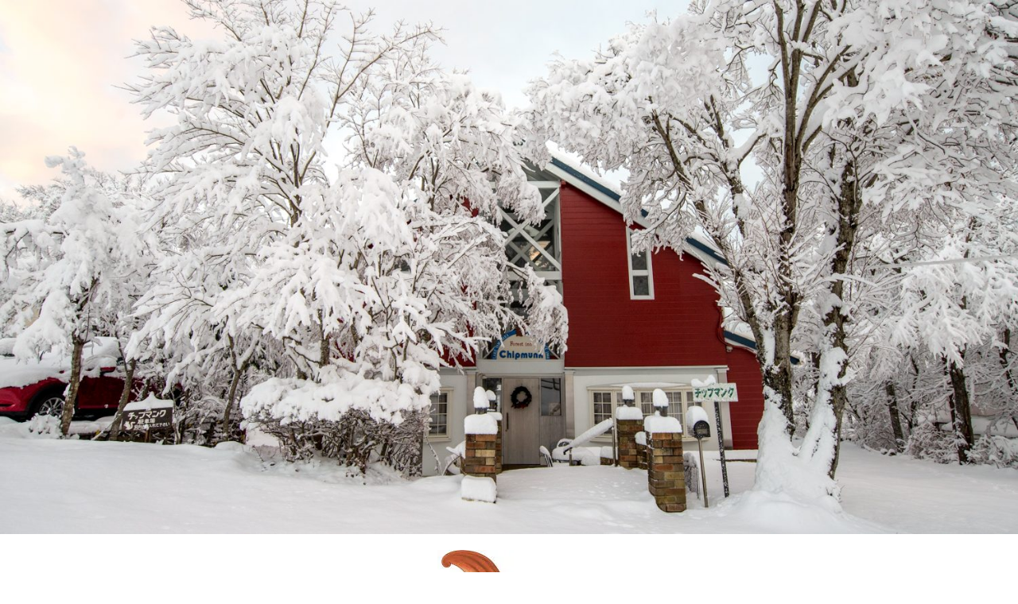

--- FILE ---
content_type: text/html; charset=UTF-8
request_url: https://forestinnchipmunk.com/8203-768x513-768x513-150x150/
body_size: 17589
content:
<!DOCTYPE html>
<html dir="ltr" lang="en-US" prefix="og: https://ogp.me/ns#">
<head>
<meta charset="UTF-8" />
<link rel="profile" href="http://gmpg.org/xfn/11" />
<link rel="pingback" href="https://forestinnchipmunk.com/xmlrpc.php" />
<title>8203-768×513-768×513-150×150 | Forest inn Chipmunk </title>

		<!-- All in One SEO 4.8.9 - aioseo.com -->
	<meta name="robots" content="max-image-preview:large" />
	<meta name="author" content="fcp"/>
	<link rel="canonical" href="https://forestinnchipmunk.com/8203-768x513-768x513-150x150/" />
	<meta name="generator" content="All in One SEO (AIOSEO) 4.8.9" />
		<meta property="og:locale" content="en_US" />
		<meta property="og:site_name" content="Forest inn Chipmunk 　 | フォレストイン　チップマンク　湖畔の森の小さなお宿　since 1984　　　" />
		<meta property="og:type" content="article" />
		<meta property="og:title" content="8203-768×513-768×513-150×150 | Forest inn Chipmunk " />
		<meta property="og:url" content="https://forestinnchipmunk.com/8203-768x513-768x513-150x150/" />
		<meta property="og:image" content="https://i0.wp.com/forestinnchipmunk.com/wp-content/uploads/2017/07/char3.jpg?fit=180%2C100&#038;ssl=1" />
		<meta property="og:image:secure_url" content="https://i0.wp.com/forestinnchipmunk.com/wp-content/uploads/2017/07/char3.jpg?fit=180%2C100&#038;ssl=1" />
		<meta property="article:published_time" content="2018-02-08T07:56:57+09:00" />
		<meta property="article:modified_time" content="2018-02-08T07:56:57+09:00" />
		<meta name="twitter:card" content="summary" />
		<meta name="twitter:title" content="8203-768×513-768×513-150×150 | Forest inn Chipmunk " />
		<meta name="twitter:image" content="https://i0.wp.com/forestinnchipmunk.com/wp-content/uploads/2017/07/char3.jpg?fit=180%2C100&amp;ssl=1" />
		<script type="application/ld+json" class="aioseo-schema">
			{"@context":"https:\/\/schema.org","@graph":[{"@type":"BreadcrumbList","@id":"https:\/\/forestinnchipmunk.com\/8203-768x513-768x513-150x150\/#breadcrumblist","itemListElement":[{"@type":"ListItem","@id":"https:\/\/forestinnchipmunk.com#listItem","position":1,"name":"Home","item":"https:\/\/forestinnchipmunk.com","nextItem":{"@type":"ListItem","@id":"https:\/\/forestinnchipmunk.com\/8203-768x513-768x513-150x150\/#listItem","name":"8203-768&#215;513-768&#215;513-150&#215;150"}},{"@type":"ListItem","@id":"https:\/\/forestinnchipmunk.com\/8203-768x513-768x513-150x150\/#listItem","position":2,"name":"8203-768&#215;513-768&#215;513-150&#215;150","previousItem":{"@type":"ListItem","@id":"https:\/\/forestinnchipmunk.com#listItem","name":"Home"}}]},{"@type":"ItemPage","@id":"https:\/\/forestinnchipmunk.com\/8203-768x513-768x513-150x150\/#itempage","url":"https:\/\/forestinnchipmunk.com\/8203-768x513-768x513-150x150\/","name":"8203-768\u00d7513-768\u00d7513-150\u00d7150 | Forest inn Chipmunk","inLanguage":"en-US","isPartOf":{"@id":"https:\/\/forestinnchipmunk.com\/#website"},"breadcrumb":{"@id":"https:\/\/forestinnchipmunk.com\/8203-768x513-768x513-150x150\/#breadcrumblist"},"author":{"@id":"https:\/\/forestinnchipmunk.com\/author\/fcp\/#author"},"creator":{"@id":"https:\/\/forestinnchipmunk.com\/author\/fcp\/#author"},"datePublished":"2018-02-08T07:56:57+09:00","dateModified":"2018-02-08T07:56:57+09:00"},{"@type":"Organization","@id":"https:\/\/forestinnchipmunk.com\/#organization","name":"Forest inn Chipmunk \u3000","description":"\u30d5\u30a9\u30ec\u30b9\u30c8\u30a4\u30f3\u3000\u30c1\u30c3\u30d7\u30de\u30f3\u30af\u3000\u6e56\u7554\u306e\u68ee\u306e\u5c0f\u3055\u306a\u304a\u5bbf\u3000since 1984\u3000\u3000\u3000","url":"https:\/\/forestinnchipmunk.com\/","logo":{"@type":"ImageObject","url":"https:\/\/i0.wp.com\/forestinnchipmunk.com\/wp-content\/uploads\/2017\/07\/char3.jpg?fit=180%2C100&ssl=1","@id":"https:\/\/forestinnchipmunk.com\/8203-768x513-768x513-150x150\/#organizationLogo","width":180,"height":100},"image":{"@id":"https:\/\/forestinnchipmunk.com\/8203-768x513-768x513-150x150\/#organizationLogo"}},{"@type":"Person","@id":"https:\/\/forestinnchipmunk.com\/author\/fcp\/#author","url":"https:\/\/forestinnchipmunk.com\/author\/fcp\/","name":"fcp","image":{"@type":"ImageObject","@id":"https:\/\/forestinnchipmunk.com\/8203-768x513-768x513-150x150\/#authorImage","url":"https:\/\/secure.gravatar.com\/avatar\/eb17e019dfe5c941d347d6147a1dea9bc66850a4f39b7508cabb95cb51229b0b?s=96&d=mm&r=g","width":96,"height":96,"caption":"fcp"}},{"@type":"WebSite","@id":"https:\/\/forestinnchipmunk.com\/#website","url":"https:\/\/forestinnchipmunk.com\/","name":"Forest inn Chipmunk \u3000","description":"\u30d5\u30a9\u30ec\u30b9\u30c8\u30a4\u30f3\u3000\u30c1\u30c3\u30d7\u30de\u30f3\u30af\u3000\u6e56\u7554\u306e\u68ee\u306e\u5c0f\u3055\u306a\u304a\u5bbf\u3000since 1984\u3000\u3000\u3000","inLanguage":"en-US","publisher":{"@id":"https:\/\/forestinnchipmunk.com\/#organization"}}]}
		</script>
		<!-- All in One SEO -->

<link rel='dns-prefetch' href='//secure.gravatar.com' />
<link rel='dns-prefetch' href='//stats.wp.com' />
<link rel='dns-prefetch' href='//fonts.googleapis.com' />
<link rel='dns-prefetch' href='//v0.wordpress.com' />
<link rel='preconnect' href='//i0.wp.com' />
<link rel="alternate" type="application/rss+xml" title="Forest inn Chipmunk 　 &raquo; Feed" href="https://forestinnchipmunk.com/feed/" />
<link rel="alternate" type="application/rss+xml" title="Forest inn Chipmunk 　 &raquo; Comments Feed" href="https://forestinnchipmunk.com/comments/feed/" />
<link rel="alternate" type="application/rss+xml" title="Forest inn Chipmunk 　 &raquo; 8203-768&#215;513-768&#215;513-150&#215;150 Comments Feed" href="https://forestinnchipmunk.com/feed/?attachment_id=1638" />
<link rel="alternate" title="oEmbed (JSON)" type="application/json+oembed" href="https://forestinnchipmunk.com/wp-json/oembed/1.0/embed?url=https%3A%2F%2Fforestinnchipmunk.com%2F8203-768x513-768x513-150x150%2F" />
<link rel="alternate" title="oEmbed (XML)" type="text/xml+oembed" href="https://forestinnchipmunk.com/wp-json/oembed/1.0/embed?url=https%3A%2F%2Fforestinnchipmunk.com%2F8203-768x513-768x513-150x150%2F&#038;format=xml" />
		<!-- This site uses the Google Analytics by ExactMetrics plugin v8.9.0 - Using Analytics tracking - https://www.exactmetrics.com/ -->
		<!-- Note: ExactMetrics is not currently configured on this site. The site owner needs to authenticate with Google Analytics in the ExactMetrics settings panel. -->
					<!-- No tracking code set -->
				<!-- / Google Analytics by ExactMetrics -->
				<!-- This site uses the Google Analytics by MonsterInsights plugin v9.9.0 - Using Analytics tracking - https://www.monsterinsights.com/ -->
		<!-- Note: MonsterInsights is not currently configured on this site. The site owner needs to authenticate with Google Analytics in the MonsterInsights settings panel. -->
					<!-- No tracking code set -->
				<!-- / Google Analytics by MonsterInsights -->
		<style id='wp-img-auto-sizes-contain-inline-css' type='text/css'>
img:is([sizes=auto i],[sizes^="auto," i]){contain-intrinsic-size:3000px 1500px}
/*# sourceURL=wp-img-auto-sizes-contain-inline-css */
</style>
<style id='wp-emoji-styles-inline-css' type='text/css'>

	img.wp-smiley, img.emoji {
		display: inline !important;
		border: none !important;
		box-shadow: none !important;
		height: 1em !important;
		width: 1em !important;
		margin: 0 0.07em !important;
		vertical-align: -0.1em !important;
		background: none !important;
		padding: 0 !important;
	}
/*# sourceURL=wp-emoji-styles-inline-css */
</style>
<style id='wp-block-library-inline-css' type='text/css'>
:root{--wp-block-synced-color:#7a00df;--wp-block-synced-color--rgb:122,0,223;--wp-bound-block-color:var(--wp-block-synced-color);--wp-editor-canvas-background:#ddd;--wp-admin-theme-color:#007cba;--wp-admin-theme-color--rgb:0,124,186;--wp-admin-theme-color-darker-10:#006ba1;--wp-admin-theme-color-darker-10--rgb:0,107,160.5;--wp-admin-theme-color-darker-20:#005a87;--wp-admin-theme-color-darker-20--rgb:0,90,135;--wp-admin-border-width-focus:2px}@media (min-resolution:192dpi){:root{--wp-admin-border-width-focus:1.5px}}.wp-element-button{cursor:pointer}:root .has-very-light-gray-background-color{background-color:#eee}:root .has-very-dark-gray-background-color{background-color:#313131}:root .has-very-light-gray-color{color:#eee}:root .has-very-dark-gray-color{color:#313131}:root .has-vivid-green-cyan-to-vivid-cyan-blue-gradient-background{background:linear-gradient(135deg,#00d084,#0693e3)}:root .has-purple-crush-gradient-background{background:linear-gradient(135deg,#34e2e4,#4721fb 50%,#ab1dfe)}:root .has-hazy-dawn-gradient-background{background:linear-gradient(135deg,#faaca8,#dad0ec)}:root .has-subdued-olive-gradient-background{background:linear-gradient(135deg,#fafae1,#67a671)}:root .has-atomic-cream-gradient-background{background:linear-gradient(135deg,#fdd79a,#004a59)}:root .has-nightshade-gradient-background{background:linear-gradient(135deg,#330968,#31cdcf)}:root .has-midnight-gradient-background{background:linear-gradient(135deg,#020381,#2874fc)}:root{--wp--preset--font-size--normal:16px;--wp--preset--font-size--huge:42px}.has-regular-font-size{font-size:1em}.has-larger-font-size{font-size:2.625em}.has-normal-font-size{font-size:var(--wp--preset--font-size--normal)}.has-huge-font-size{font-size:var(--wp--preset--font-size--huge)}.has-text-align-center{text-align:center}.has-text-align-left{text-align:left}.has-text-align-right{text-align:right}.has-fit-text{white-space:nowrap!important}#end-resizable-editor-section{display:none}.aligncenter{clear:both}.items-justified-left{justify-content:flex-start}.items-justified-center{justify-content:center}.items-justified-right{justify-content:flex-end}.items-justified-space-between{justify-content:space-between}.screen-reader-text{border:0;clip-path:inset(50%);height:1px;margin:-1px;overflow:hidden;padding:0;position:absolute;width:1px;word-wrap:normal!important}.screen-reader-text:focus{background-color:#ddd;clip-path:none;color:#444;display:block;font-size:1em;height:auto;left:5px;line-height:normal;padding:15px 23px 14px;text-decoration:none;top:5px;width:auto;z-index:100000}html :where(.has-border-color){border-style:solid}html :where([style*=border-top-color]){border-top-style:solid}html :where([style*=border-right-color]){border-right-style:solid}html :where([style*=border-bottom-color]){border-bottom-style:solid}html :where([style*=border-left-color]){border-left-style:solid}html :where([style*=border-width]){border-style:solid}html :where([style*=border-top-width]){border-top-style:solid}html :where([style*=border-right-width]){border-right-style:solid}html :where([style*=border-bottom-width]){border-bottom-style:solid}html :where([style*=border-left-width]){border-left-style:solid}html :where(img[class*=wp-image-]){height:auto;max-width:100%}:where(figure){margin:0 0 1em}html :where(.is-position-sticky){--wp-admin--admin-bar--position-offset:var(--wp-admin--admin-bar--height,0px)}@media screen and (max-width:600px){html :where(.is-position-sticky){--wp-admin--admin-bar--position-offset:0px}}

/*# sourceURL=wp-block-library-inline-css */
</style><style id='wp-block-image-inline-css' type='text/css'>
.wp-block-image>a,.wp-block-image>figure>a{display:inline-block}.wp-block-image img{box-sizing:border-box;height:auto;max-width:100%;vertical-align:bottom}@media not (prefers-reduced-motion){.wp-block-image img.hide{visibility:hidden}.wp-block-image img.show{animation:show-content-image .4s}}.wp-block-image[style*=border-radius] img,.wp-block-image[style*=border-radius]>a{border-radius:inherit}.wp-block-image.has-custom-border img{box-sizing:border-box}.wp-block-image.aligncenter{text-align:center}.wp-block-image.alignfull>a,.wp-block-image.alignwide>a{width:100%}.wp-block-image.alignfull img,.wp-block-image.alignwide img{height:auto;width:100%}.wp-block-image .aligncenter,.wp-block-image .alignleft,.wp-block-image .alignright,.wp-block-image.aligncenter,.wp-block-image.alignleft,.wp-block-image.alignright{display:table}.wp-block-image .aligncenter>figcaption,.wp-block-image .alignleft>figcaption,.wp-block-image .alignright>figcaption,.wp-block-image.aligncenter>figcaption,.wp-block-image.alignleft>figcaption,.wp-block-image.alignright>figcaption{caption-side:bottom;display:table-caption}.wp-block-image .alignleft{float:left;margin:.5em 1em .5em 0}.wp-block-image .alignright{float:right;margin:.5em 0 .5em 1em}.wp-block-image .aligncenter{margin-left:auto;margin-right:auto}.wp-block-image :where(figcaption){margin-bottom:1em;margin-top:.5em}.wp-block-image.is-style-circle-mask img{border-radius:9999px}@supports ((-webkit-mask-image:none) or (mask-image:none)) or (-webkit-mask-image:none){.wp-block-image.is-style-circle-mask img{border-radius:0;-webkit-mask-image:url('data:image/svg+xml;utf8,<svg viewBox="0 0 100 100" xmlns="http://www.w3.org/2000/svg"><circle cx="50" cy="50" r="50"/></svg>');mask-image:url('data:image/svg+xml;utf8,<svg viewBox="0 0 100 100" xmlns="http://www.w3.org/2000/svg"><circle cx="50" cy="50" r="50"/></svg>');mask-mode:alpha;-webkit-mask-position:center;mask-position:center;-webkit-mask-repeat:no-repeat;mask-repeat:no-repeat;-webkit-mask-size:contain;mask-size:contain}}:root :where(.wp-block-image.is-style-rounded img,.wp-block-image .is-style-rounded img){border-radius:9999px}.wp-block-image figure{margin:0}.wp-lightbox-container{display:flex;flex-direction:column;position:relative}.wp-lightbox-container img{cursor:zoom-in}.wp-lightbox-container img:hover+button{opacity:1}.wp-lightbox-container button{align-items:center;backdrop-filter:blur(16px) saturate(180%);background-color:#5a5a5a40;border:none;border-radius:4px;cursor:zoom-in;display:flex;height:20px;justify-content:center;opacity:0;padding:0;position:absolute;right:16px;text-align:center;top:16px;width:20px;z-index:100}@media not (prefers-reduced-motion){.wp-lightbox-container button{transition:opacity .2s ease}}.wp-lightbox-container button:focus-visible{outline:3px auto #5a5a5a40;outline:3px auto -webkit-focus-ring-color;outline-offset:3px}.wp-lightbox-container button:hover{cursor:pointer;opacity:1}.wp-lightbox-container button:focus{opacity:1}.wp-lightbox-container button:focus,.wp-lightbox-container button:hover,.wp-lightbox-container button:not(:hover):not(:active):not(.has-background){background-color:#5a5a5a40;border:none}.wp-lightbox-overlay{box-sizing:border-box;cursor:zoom-out;height:100vh;left:0;overflow:hidden;position:fixed;top:0;visibility:hidden;width:100%;z-index:100000}.wp-lightbox-overlay .close-button{align-items:center;cursor:pointer;display:flex;justify-content:center;min-height:40px;min-width:40px;padding:0;position:absolute;right:calc(env(safe-area-inset-right) + 16px);top:calc(env(safe-area-inset-top) + 16px);z-index:5000000}.wp-lightbox-overlay .close-button:focus,.wp-lightbox-overlay .close-button:hover,.wp-lightbox-overlay .close-button:not(:hover):not(:active):not(.has-background){background:none;border:none}.wp-lightbox-overlay .lightbox-image-container{height:var(--wp--lightbox-container-height);left:50%;overflow:hidden;position:absolute;top:50%;transform:translate(-50%,-50%);transform-origin:top left;width:var(--wp--lightbox-container-width);z-index:9999999999}.wp-lightbox-overlay .wp-block-image{align-items:center;box-sizing:border-box;display:flex;height:100%;justify-content:center;margin:0;position:relative;transform-origin:0 0;width:100%;z-index:3000000}.wp-lightbox-overlay .wp-block-image img{height:var(--wp--lightbox-image-height);min-height:var(--wp--lightbox-image-height);min-width:var(--wp--lightbox-image-width);width:var(--wp--lightbox-image-width)}.wp-lightbox-overlay .wp-block-image figcaption{display:none}.wp-lightbox-overlay button{background:none;border:none}.wp-lightbox-overlay .scrim{background-color:#fff;height:100%;opacity:.9;position:absolute;width:100%;z-index:2000000}.wp-lightbox-overlay.active{visibility:visible}@media not (prefers-reduced-motion){.wp-lightbox-overlay.active{animation:turn-on-visibility .25s both}.wp-lightbox-overlay.active img{animation:turn-on-visibility .35s both}.wp-lightbox-overlay.show-closing-animation:not(.active){animation:turn-off-visibility .35s both}.wp-lightbox-overlay.show-closing-animation:not(.active) img{animation:turn-off-visibility .25s both}.wp-lightbox-overlay.zoom.active{animation:none;opacity:1;visibility:visible}.wp-lightbox-overlay.zoom.active .lightbox-image-container{animation:lightbox-zoom-in .4s}.wp-lightbox-overlay.zoom.active .lightbox-image-container img{animation:none}.wp-lightbox-overlay.zoom.active .scrim{animation:turn-on-visibility .4s forwards}.wp-lightbox-overlay.zoom.show-closing-animation:not(.active){animation:none}.wp-lightbox-overlay.zoom.show-closing-animation:not(.active) .lightbox-image-container{animation:lightbox-zoom-out .4s}.wp-lightbox-overlay.zoom.show-closing-animation:not(.active) .lightbox-image-container img{animation:none}.wp-lightbox-overlay.zoom.show-closing-animation:not(.active) .scrim{animation:turn-off-visibility .4s forwards}}@keyframes show-content-image{0%{visibility:hidden}99%{visibility:hidden}to{visibility:visible}}@keyframes turn-on-visibility{0%{opacity:0}to{opacity:1}}@keyframes turn-off-visibility{0%{opacity:1;visibility:visible}99%{opacity:0;visibility:visible}to{opacity:0;visibility:hidden}}@keyframes lightbox-zoom-in{0%{transform:translate(calc((-100vw + var(--wp--lightbox-scrollbar-width))/2 + var(--wp--lightbox-initial-left-position)),calc(-50vh + var(--wp--lightbox-initial-top-position))) scale(var(--wp--lightbox-scale))}to{transform:translate(-50%,-50%) scale(1)}}@keyframes lightbox-zoom-out{0%{transform:translate(-50%,-50%) scale(1);visibility:visible}99%{visibility:visible}to{transform:translate(calc((-100vw + var(--wp--lightbox-scrollbar-width))/2 + var(--wp--lightbox-initial-left-position)),calc(-50vh + var(--wp--lightbox-initial-top-position))) scale(var(--wp--lightbox-scale));visibility:hidden}}
/*# sourceURL=https://forestinnchipmunk.com/wp-includes/blocks/image/style.min.css */
</style>
<style id='global-styles-inline-css' type='text/css'>
:root{--wp--preset--aspect-ratio--square: 1;--wp--preset--aspect-ratio--4-3: 4/3;--wp--preset--aspect-ratio--3-4: 3/4;--wp--preset--aspect-ratio--3-2: 3/2;--wp--preset--aspect-ratio--2-3: 2/3;--wp--preset--aspect-ratio--16-9: 16/9;--wp--preset--aspect-ratio--9-16: 9/16;--wp--preset--color--black: #000000;--wp--preset--color--cyan-bluish-gray: #abb8c3;--wp--preset--color--white: #ffffff;--wp--preset--color--pale-pink: #f78da7;--wp--preset--color--vivid-red: #cf2e2e;--wp--preset--color--luminous-vivid-orange: #ff6900;--wp--preset--color--luminous-vivid-amber: #fcb900;--wp--preset--color--light-green-cyan: #7bdcb5;--wp--preset--color--vivid-green-cyan: #00d084;--wp--preset--color--pale-cyan-blue: #8ed1fc;--wp--preset--color--vivid-cyan-blue: #0693e3;--wp--preset--color--vivid-purple: #9b51e0;--wp--preset--gradient--vivid-cyan-blue-to-vivid-purple: linear-gradient(135deg,rgb(6,147,227) 0%,rgb(155,81,224) 100%);--wp--preset--gradient--light-green-cyan-to-vivid-green-cyan: linear-gradient(135deg,rgb(122,220,180) 0%,rgb(0,208,130) 100%);--wp--preset--gradient--luminous-vivid-amber-to-luminous-vivid-orange: linear-gradient(135deg,rgb(252,185,0) 0%,rgb(255,105,0) 100%);--wp--preset--gradient--luminous-vivid-orange-to-vivid-red: linear-gradient(135deg,rgb(255,105,0) 0%,rgb(207,46,46) 100%);--wp--preset--gradient--very-light-gray-to-cyan-bluish-gray: linear-gradient(135deg,rgb(238,238,238) 0%,rgb(169,184,195) 100%);--wp--preset--gradient--cool-to-warm-spectrum: linear-gradient(135deg,rgb(74,234,220) 0%,rgb(151,120,209) 20%,rgb(207,42,186) 40%,rgb(238,44,130) 60%,rgb(251,105,98) 80%,rgb(254,248,76) 100%);--wp--preset--gradient--blush-light-purple: linear-gradient(135deg,rgb(255,206,236) 0%,rgb(152,150,240) 100%);--wp--preset--gradient--blush-bordeaux: linear-gradient(135deg,rgb(254,205,165) 0%,rgb(254,45,45) 50%,rgb(107,0,62) 100%);--wp--preset--gradient--luminous-dusk: linear-gradient(135deg,rgb(255,203,112) 0%,rgb(199,81,192) 50%,rgb(65,88,208) 100%);--wp--preset--gradient--pale-ocean: linear-gradient(135deg,rgb(255,245,203) 0%,rgb(182,227,212) 50%,rgb(51,167,181) 100%);--wp--preset--gradient--electric-grass: linear-gradient(135deg,rgb(202,248,128) 0%,rgb(113,206,126) 100%);--wp--preset--gradient--midnight: linear-gradient(135deg,rgb(2,3,129) 0%,rgb(40,116,252) 100%);--wp--preset--font-size--small: 13px;--wp--preset--font-size--medium: 20px;--wp--preset--font-size--large: 36px;--wp--preset--font-size--x-large: 42px;--wp--preset--spacing--20: 0.44rem;--wp--preset--spacing--30: 0.67rem;--wp--preset--spacing--40: 1rem;--wp--preset--spacing--50: 1.5rem;--wp--preset--spacing--60: 2.25rem;--wp--preset--spacing--70: 3.38rem;--wp--preset--spacing--80: 5.06rem;--wp--preset--shadow--natural: 6px 6px 9px rgba(0, 0, 0, 0.2);--wp--preset--shadow--deep: 12px 12px 50px rgba(0, 0, 0, 0.4);--wp--preset--shadow--sharp: 6px 6px 0px rgba(0, 0, 0, 0.2);--wp--preset--shadow--outlined: 6px 6px 0px -3px rgb(255, 255, 255), 6px 6px rgb(0, 0, 0);--wp--preset--shadow--crisp: 6px 6px 0px rgb(0, 0, 0);}:where(.is-layout-flex){gap: 0.5em;}:where(.is-layout-grid){gap: 0.5em;}body .is-layout-flex{display: flex;}.is-layout-flex{flex-wrap: wrap;align-items: center;}.is-layout-flex > :is(*, div){margin: 0;}body .is-layout-grid{display: grid;}.is-layout-grid > :is(*, div){margin: 0;}:where(.wp-block-columns.is-layout-flex){gap: 2em;}:where(.wp-block-columns.is-layout-grid){gap: 2em;}:where(.wp-block-post-template.is-layout-flex){gap: 1.25em;}:where(.wp-block-post-template.is-layout-grid){gap: 1.25em;}.has-black-color{color: var(--wp--preset--color--black) !important;}.has-cyan-bluish-gray-color{color: var(--wp--preset--color--cyan-bluish-gray) !important;}.has-white-color{color: var(--wp--preset--color--white) !important;}.has-pale-pink-color{color: var(--wp--preset--color--pale-pink) !important;}.has-vivid-red-color{color: var(--wp--preset--color--vivid-red) !important;}.has-luminous-vivid-orange-color{color: var(--wp--preset--color--luminous-vivid-orange) !important;}.has-luminous-vivid-amber-color{color: var(--wp--preset--color--luminous-vivid-amber) !important;}.has-light-green-cyan-color{color: var(--wp--preset--color--light-green-cyan) !important;}.has-vivid-green-cyan-color{color: var(--wp--preset--color--vivid-green-cyan) !important;}.has-pale-cyan-blue-color{color: var(--wp--preset--color--pale-cyan-blue) !important;}.has-vivid-cyan-blue-color{color: var(--wp--preset--color--vivid-cyan-blue) !important;}.has-vivid-purple-color{color: var(--wp--preset--color--vivid-purple) !important;}.has-black-background-color{background-color: var(--wp--preset--color--black) !important;}.has-cyan-bluish-gray-background-color{background-color: var(--wp--preset--color--cyan-bluish-gray) !important;}.has-white-background-color{background-color: var(--wp--preset--color--white) !important;}.has-pale-pink-background-color{background-color: var(--wp--preset--color--pale-pink) !important;}.has-vivid-red-background-color{background-color: var(--wp--preset--color--vivid-red) !important;}.has-luminous-vivid-orange-background-color{background-color: var(--wp--preset--color--luminous-vivid-orange) !important;}.has-luminous-vivid-amber-background-color{background-color: var(--wp--preset--color--luminous-vivid-amber) !important;}.has-light-green-cyan-background-color{background-color: var(--wp--preset--color--light-green-cyan) !important;}.has-vivid-green-cyan-background-color{background-color: var(--wp--preset--color--vivid-green-cyan) !important;}.has-pale-cyan-blue-background-color{background-color: var(--wp--preset--color--pale-cyan-blue) !important;}.has-vivid-cyan-blue-background-color{background-color: var(--wp--preset--color--vivid-cyan-blue) !important;}.has-vivid-purple-background-color{background-color: var(--wp--preset--color--vivid-purple) !important;}.has-black-border-color{border-color: var(--wp--preset--color--black) !important;}.has-cyan-bluish-gray-border-color{border-color: var(--wp--preset--color--cyan-bluish-gray) !important;}.has-white-border-color{border-color: var(--wp--preset--color--white) !important;}.has-pale-pink-border-color{border-color: var(--wp--preset--color--pale-pink) !important;}.has-vivid-red-border-color{border-color: var(--wp--preset--color--vivid-red) !important;}.has-luminous-vivid-orange-border-color{border-color: var(--wp--preset--color--luminous-vivid-orange) !important;}.has-luminous-vivid-amber-border-color{border-color: var(--wp--preset--color--luminous-vivid-amber) !important;}.has-light-green-cyan-border-color{border-color: var(--wp--preset--color--light-green-cyan) !important;}.has-vivid-green-cyan-border-color{border-color: var(--wp--preset--color--vivid-green-cyan) !important;}.has-pale-cyan-blue-border-color{border-color: var(--wp--preset--color--pale-cyan-blue) !important;}.has-vivid-cyan-blue-border-color{border-color: var(--wp--preset--color--vivid-cyan-blue) !important;}.has-vivid-purple-border-color{border-color: var(--wp--preset--color--vivid-purple) !important;}.has-vivid-cyan-blue-to-vivid-purple-gradient-background{background: var(--wp--preset--gradient--vivid-cyan-blue-to-vivid-purple) !important;}.has-light-green-cyan-to-vivid-green-cyan-gradient-background{background: var(--wp--preset--gradient--light-green-cyan-to-vivid-green-cyan) !important;}.has-luminous-vivid-amber-to-luminous-vivid-orange-gradient-background{background: var(--wp--preset--gradient--luminous-vivid-amber-to-luminous-vivid-orange) !important;}.has-luminous-vivid-orange-to-vivid-red-gradient-background{background: var(--wp--preset--gradient--luminous-vivid-orange-to-vivid-red) !important;}.has-very-light-gray-to-cyan-bluish-gray-gradient-background{background: var(--wp--preset--gradient--very-light-gray-to-cyan-bluish-gray) !important;}.has-cool-to-warm-spectrum-gradient-background{background: var(--wp--preset--gradient--cool-to-warm-spectrum) !important;}.has-blush-light-purple-gradient-background{background: var(--wp--preset--gradient--blush-light-purple) !important;}.has-blush-bordeaux-gradient-background{background: var(--wp--preset--gradient--blush-bordeaux) !important;}.has-luminous-dusk-gradient-background{background: var(--wp--preset--gradient--luminous-dusk) !important;}.has-pale-ocean-gradient-background{background: var(--wp--preset--gradient--pale-ocean) !important;}.has-electric-grass-gradient-background{background: var(--wp--preset--gradient--electric-grass) !important;}.has-midnight-gradient-background{background: var(--wp--preset--gradient--midnight) !important;}.has-small-font-size{font-size: var(--wp--preset--font-size--small) !important;}.has-medium-font-size{font-size: var(--wp--preset--font-size--medium) !important;}.has-large-font-size{font-size: var(--wp--preset--font-size--large) !important;}.has-x-large-font-size{font-size: var(--wp--preset--font-size--x-large) !important;}
/*# sourceURL=global-styles-inline-css */
</style>

<style id='classic-theme-styles-inline-css' type='text/css'>
/*! This file is auto-generated */
.wp-block-button__link{color:#fff;background-color:#32373c;border-radius:9999px;box-shadow:none;text-decoration:none;padding:calc(.667em + 2px) calc(1.333em + 2px);font-size:1.125em}.wp-block-file__button{background:#32373c;color:#fff;text-decoration:none}
/*# sourceURL=/wp-includes/css/classic-themes.min.css */
</style>
<link rel='stylesheet' id='awesome-weather-css' href='https://forestinnchipmunk.com/wp-content/cache/autoptimize/css/autoptimize_single_d64b19f60aa97f73f615b6bf453ea469.css?ver=6.9' type='text/css' media='all' />
<style id='awesome-weather-inline-css' type='text/css'>
.awesome-weather-wrap { font-family: 'Open Sans', sans-serif; font-weight: 400; font-size: 14px; line-height: 14px; }
/*# sourceURL=awesome-weather-inline-css */
</style>
<link rel='stylesheet' id='opensans-googlefont-css' href='//fonts.googleapis.com/css?family=Open+Sans%3A400&#038;ver=6.9' type='text/css' media='all' />
<link rel='stylesheet' id='contact-form-7-css' href='https://forestinnchipmunk.com/wp-content/cache/autoptimize/css/autoptimize_single_64ac31699f5326cb3c76122498b76f66.css?ver=6.1.3' type='text/css' media='all' />
<link rel='stylesheet' id='ecwd-popup-style-css' href='https://forestinnchipmunk.com/wp-content/cache/autoptimize/css/autoptimize_single_145de136184d1fcc8945b2419d361d99.css?ver=1.1.53_5a909c180176e' type='text/css' media='all' />
<link rel='stylesheet' id='ecwd_font-awesome-css' href='https://forestinnchipmunk.com/wp-content/cache/autoptimize/css/autoptimize_single_661f6f553bb6b91d599a05ca39e7403c.css?ver=1.1.53_5a909c180176e' type='text/css' media='all' />
<link rel='stylesheet' id='ecwd-public-css' href='https://forestinnchipmunk.com/wp-content/cache/autoptimize/css/autoptimize_single_a9f0cdb5a3b26ac26d1e88f3fa6af2b5.css?ver=1.1.53_5a909c180176e' type='text/css' media='all' />
<link rel='stylesheet' id='edge-style-css' href='https://forestinnchipmunk.com/wp-content/cache/autoptimize/css/autoptimize_single_5e0d0436f14ae190524a73487d9ee6ea.css?ver=6.9' type='text/css' media='all' />
<link rel='stylesheet' id='font-awesome-css' href='https://forestinnchipmunk.com/wp-content/themes/edge/assets/font-awesome/css/all.min.css?ver=6.9' type='text/css' media='all' />
<link rel='stylesheet' id='edge-responsive-css' href='https://forestinnchipmunk.com/wp-content/cache/autoptimize/css/autoptimize_single_d9499a952f9bdfcda9f10a1117e6d163.css?ver=6.9' type='text/css' media='all' />
<link rel='stylesheet' id='edge_google_fonts-css' href='https://forestinnchipmunk.com/wp-content/cache/autoptimize/css/autoptimize_single_3e004c84f84dbc01ac618b7934d3a0a3.css?ver=6.9' type='text/css' media='all' />
<link rel='stylesheet' id='aurora-heatmap-css' href='https://forestinnchipmunk.com/wp-content/cache/autoptimize/css/autoptimize_single_8a11dbfc12b6fb254281b8dc207edfb7.css?ver=1.7.1' type='text/css' media='all' />
<link rel='stylesheet' id='tablepress-default-css' href='https://forestinnchipmunk.com/wp-content/cache/autoptimize/css/autoptimize_single_b1ac309167eaeb0c2e01367f9aada2a1.css?ver=3.2.5' type='text/css' media='all' />
<script type="text/javascript" src="https://forestinnchipmunk.com/wp-includes/js/jquery/jquery.min.js?ver=3.7.1" id="jquery-core-js"></script>
<script defer type="text/javascript" src="https://forestinnchipmunk.com/wp-includes/js/jquery/jquery-migrate.min.js?ver=3.4.1" id="jquery-migrate-js"></script>
<script defer type="text/javascript" src="https://forestinnchipmunk.com/wp-content/cache/autoptimize/js/autoptimize_single_f0abbad7f31792ca5542b48d3219ac8c.js?ver=6.9" id="edge-main-js"></script>
<script defer id="aurora-heatmap-js-extra" src="[data-uri]"></script>
<script defer type="text/javascript" src="https://forestinnchipmunk.com/wp-content/plugins/aurora-heatmap/js/aurora-heatmap.min.js?ver=1.7.1" id="aurora-heatmap-js"></script>
<link rel="https://api.w.org/" href="https://forestinnchipmunk.com/wp-json/" /><link rel="alternate" title="JSON" type="application/json" href="https://forestinnchipmunk.com/wp-json/wp/v2/media/1638" /><link rel="EditURI" type="application/rsd+xml" title="RSD" href="https://forestinnchipmunk.com/xmlrpc.php?rsd" />
<meta name="generator" content="WordPress 6.9" />
<link rel='shortlink' href='https://wp.me/a9E9ou-qq' />
	<link rel="preconnect" href="https://fonts.googleapis.com">
	<link rel="preconnect" href="https://fonts.gstatic.com">
		<style>img#wpstats{display:none}</style>
			<meta name="viewport" content="width=device-width" />
	<!-- Custom CSS -->
<style type="text/css" media="screen">
/*Slider Content With background color*/
									.slider-content {
										background: rgba(255, 255, 255, 0.5);
										border: 10px double rgba(255, 255, 255, 0.5);
										padding: 20px 30px 30px;
									}
</style>
<style>.simplemap img{max-width:none !important;padding:0 !important;margin:0 !important;}.staticmap,.staticmap img{max-width:100% !important;height:auto !important;}.simplemap .simplemap-content{display:none;}</style>
<script defer src="[data-uri]"></script><style type="text/css" id="custom-background-css">
body.custom-background { background-image: url("https://forestinnchipmunk.com/wp-content/uploads/2017/07/2594.jpg"); background-position: left top; background-size: auto; background-repeat: repeat; background-attachment: scroll; }
</style>
	<link rel="icon" href="https://i0.wp.com/forestinnchipmunk.com/wp-content/uploads/2017/07/cropped-Illustration-1-RGB.jpg?fit=32%2C32&#038;ssl=1" sizes="32x32" />
<link rel="icon" href="https://i0.wp.com/forestinnchipmunk.com/wp-content/uploads/2017/07/cropped-Illustration-1-RGB.jpg?fit=192%2C192&#038;ssl=1" sizes="192x192" />
<link rel="apple-touch-icon" href="https://i0.wp.com/forestinnchipmunk.com/wp-content/uploads/2017/07/cropped-Illustration-1-RGB.jpg?fit=180%2C180&#038;ssl=1" />
<meta name="msapplication-TileImage" content="https://i0.wp.com/forestinnchipmunk.com/wp-content/uploads/2017/07/cropped-Illustration-1-RGB.jpg?fit=270%2C270&#038;ssl=1" />
	<style id="egf-frontend-styles" type="text/css">
		p {} h1 {} h2 {} h3 {} h4 {} h5 {} h6 {} 	</style>
	</head>
<body class="attachment wp-singular attachment-template-default single single-attachment postid-1638 attachmentid-1638 attachment-jpeg custom-background wp-custom-logo wp-embed-responsive wp-theme-edge ecwd-theme-edge has-header-image">
	<div id="page" class="hfeed site">
	<a class="skip-link screen-reader-text" href="#content">Skip to content</a>
<!-- Masthead ============================================= -->
<header id="masthead" class="site-header" role="banner">
							<a href="https://forestinnchipmunk.com/"><img src="https://forestinnchipmunk.com/wp-content/uploads/2019/12/cropped-DSC_2006.jpg" class="header-image" height="787" width="1500" alt="Forest inn Chipmunk 　" /> </a>
						<div class="top-header">
			<div class="container clearfix">
				<div class="header-social-block">	<div class="social-links clearfix">
			</div><!-- end .social-links -->
</div><!-- end .header-social-block --><div id="site-branding"><a href="https://forestinnchipmunk.com/" class="custom-logo-link" rel="home"><img width="180" height="100" src="https://i0.wp.com/forestinnchipmunk.com/wp-content/uploads/2017/07/char3.jpg?fit=180%2C100&amp;ssl=1" class="custom-logo" alt="Forest inn Chipmunk 　" decoding="async" data-attachment-id="838" data-permalink="https://forestinnchipmunk.com/char3/" data-orig-file="https://i0.wp.com/forestinnchipmunk.com/wp-content/uploads/2017/07/char3.jpg?fit=180%2C100&amp;ssl=1" data-orig-size="180,100" data-comments-opened="1" data-image-meta="{&quot;aperture&quot;:&quot;0&quot;,&quot;credit&quot;:&quot;&quot;,&quot;camera&quot;:&quot;&quot;,&quot;caption&quot;:&quot;&quot;,&quot;created_timestamp&quot;:&quot;0&quot;,&quot;copyright&quot;:&quot;&quot;,&quot;focal_length&quot;:&quot;0&quot;,&quot;iso&quot;:&quot;0&quot;,&quot;shutter_speed&quot;:&quot;0&quot;,&quot;title&quot;:&quot;&quot;,&quot;orientation&quot;:&quot;0&quot;}" data-image-title="char3" data-image-description="" data-image-caption="" data-medium-file="https://i0.wp.com/forestinnchipmunk.com/wp-content/uploads/2017/07/char3.jpg?fit=180%2C100&amp;ssl=1" data-large-file="https://i0.wp.com/forestinnchipmunk.com/wp-content/uploads/2017/07/char3.jpg?fit=180%2C100&amp;ssl=1" /></a> <h2 id="site-title"> 			<a href="https://forestinnchipmunk.com/" title="Forest inn Chipmunk 　" rel="home"> Forest inn Chipmunk 　 </a>
			 </h2> <!-- end .site-title --> 				<div id="site-description"> フォレストイン　チップマンク　湖畔の森の小さなお宿　since 1984　　　 </div> <!-- end #site-description -->
			</div>			</div> <!-- end .container -->
		</div> <!-- end .top-header -->
		<!-- Main Header============================================= -->
				<div id="sticky_header">
					<div class="container clearfix">
					  	<h3 class="nav-site-title">
							<a href="https://forestinnchipmunk.com/" title="Forest inn Chipmunk 　">Forest inn Chipmunk 　</a>
						</h3>
					<!-- end .nav-site-title -->
						<!-- Main Nav ============================================= -->
												<nav id="site-navigation" class="main-navigation clearfix" role="navigation" aria-label="Main Menu">
							<button class="menu-toggle" aria-controls="primary-menu" aria-expanded="false" type="button">
								<span class="line-one"></span>
					  			<span class="line-two"></span>
					  			<span class="line-three"></span>
						  	</button>
					  	<!-- end .menu-toggle -->
							<ul class="menu"><li class="page_item page-item-31 page_item_has_children"><a href="https://forestinnchipmunk.com/">ご挨拶</a><ul class='children'><li class="page_item page-item-30"><a href="https://forestinnchipmunk.com/about/home/">宿名の由来</a></li></ul></li><li class="page_item page-item-465"><a href="https://forestinnchipmunk.com/meal/">お食事</a></li><li class="page_item page-item-167 page_item_has_children"><a href="https://forestinnchipmunk.com/facility/">施設案内</a><ul class='children'><li class="page_item page-item-365"><a href="https://forestinnchipmunk.com/facility/guestroom/">客室のご案内</a></li><li class="page_item page-item-33 page_item_has_children"><a href="https://forestinnchipmunk.com/facility/kashikiri/">旅の疲れを癒す２つの貸切風呂</a><ul class='children'><li class="page_item page-item-213"><a href="https://forestinnchipmunk.com/facility/kashikiri/tenbouburo/">富士山を望む展望風呂</a></li><li class="page_item page-item-215"><a href="https://forestinnchipmunk.com/facility/kashikiri/rotenburo/">森林の風香る露天風呂</a></li></ul></li></ul></li><li class="page_item page-item-391"><a href="https://forestinnchipmunk.com/kashikiri/">旅の疲れを癒す貸切風呂</a></li><li class="page_item page-item-32 page_item_has_children"><a href="https://forestinnchipmunk.com/withpet/">ペットもご一緒に</a><ul class='children'><li class="page_item page-item-2247"><a href="https://forestinnchipmunk.com/withpet/amenity/">ペット向けアメニティーサービス</a></li><li class="page_item page-item-449"><a href="https://forestinnchipmunk.com/withpet/sammpo/">自然豊かな散歩道</a></li><li class="page_item page-item-2571"><a href="https://forestinnchipmunk.com/withpet/dogrun/">ドッグランあります</a></li></ul></li><li class="page_item page-item-171 page_item_has_children"><a href="https://forestinnchipmunk.com/access/">アクセス</a><ul class='children'><li class="page_item page-item-2310"><a href="https://forestinnchipmunk.com/access/warning/">ご注意ください</a></li></ul></li><li class="page_item page-item-193"><a href="https://forestinnchipmunk.com/contact-2/">お問い合わせ</a></li></ul>						</nav> <!-- end #site-navigation -->
													<button id="search-toggle" class="header-search" type="button"></button>
							<div id="search-box" class="clearfix">
								<form class="search-form" action="https://forestinnchipmunk.com/" method="get">
		<input type="search" name="s" class="search-field" placeholder="Search &hellip;" autocomplete="off">
	<button type="submit" class="search-submit"><i class="fa-solid fa-magnifying-glass"></i></button>
	</form> <!-- end .search-form -->							</div>  <!-- end #search-box -->
						</div> <!-- end .container -->
			</div> <!-- end #sticky_header --></header> <!-- end #masthead -->
<!-- Main Page Start ============================================= -->
<div id="content">
<div class="container clearfix">
	<div class="page-header">
					<h1 class="page-title">8203-768&#215;513-768&#215;513-150&#215;150</h1>
			<!-- .page-title -->
						<!-- .breadcrumb -->
	</div>
	<!-- .page-header -->

<div id="primary">
	<main id="main" class="site-main clearfix" role="main">
				<article id="post-1638" class="post-1638 attachment type-attachment status-inherit hentry">
				<header class="entry-header">
										<div class="entry-meta">
												<span class="author vcard"><a href="https://forestinnchipmunk.com/author/fcp/" title="8203-768&#215;513-768&#215;513-150&#215;150"><i class="fa-solid fa-user"></i>
						fcp </a></span> <span class="posted-on"><a title="7:56 AM" href="https://forestinnchipmunk.com/8203-768x513-768x513-150x150/"><i class="fa-regular fa-calendar-days"></i>
						2018年2月8日 </a></span>
												<span class="comments"><i class="fa-solid fa-comment"></i>
						<a href="https://forestinnchipmunk.com/8203-768x513-768x513-150x150/#respond">No Comments</a> </span>
											</div> <!-- end .entry-meta -->
									</header> <!-- end .entry-header -->
						<div class="entry-content clearfix">
			<p class="attachment"><a href="https://i0.wp.com/forestinnchipmunk.com/wp-content/uploads/2018/01/8203-768x513-768x513-150x150.jpg?ssl=1"><img decoding="async" width="150" height="150" src="https://i0.wp.com/forestinnchipmunk.com/wp-content/uploads/2018/01/8203-768x513-768x513-150x150.jpg?fit=150%2C150&amp;ssl=1" class="attachment-medium size-medium" alt="" srcset="https://i0.wp.com/forestinnchipmunk.com/wp-content/uploads/2018/01/8203-768x513-768x513-150x150.jpg?resize=150%2C150&amp;ssl=1 150w, https://i0.wp.com/forestinnchipmunk.com/wp-content/uploads/2018/01/8203-768x513-768x513-150x150.jpg?resize=100%2C100&amp;ssl=1 100w" sizes="(max-width: 150px) 100vw, 150px" data-attachment-id="1638" data-permalink="https://forestinnchipmunk.com/8203-768x513-768x513-150x150/" data-orig-file="https://i0.wp.com/forestinnchipmunk.com/wp-content/uploads/2018/01/8203-768x513-768x513-150x150.jpg?fit=150%2C150&amp;ssl=1" data-orig-size="150,150" data-comments-opened="1" data-image-meta="{&quot;aperture&quot;:&quot;0&quot;,&quot;credit&quot;:&quot;&quot;,&quot;camera&quot;:&quot;&quot;,&quot;caption&quot;:&quot;&quot;,&quot;created_timestamp&quot;:&quot;0&quot;,&quot;copyright&quot;:&quot;&quot;,&quot;focal_length&quot;:&quot;0&quot;,&quot;iso&quot;:&quot;0&quot;,&quot;shutter_speed&quot;:&quot;0&quot;,&quot;title&quot;:&quot;&quot;,&quot;orientation&quot;:&quot;0&quot;}" data-image-title="8203-768&amp;#215;513-768&amp;#215;513-150&amp;#215;150" data-image-description="" data-image-caption="" data-medium-file="https://i0.wp.com/forestinnchipmunk.com/wp-content/uploads/2018/01/8203-768x513-768x513-150x150.jpg?fit=150%2C150&amp;ssl=1" data-large-file="https://i0.wp.com/forestinnchipmunk.com/wp-content/uploads/2018/01/8203-768x513-768x513-150x150.jpg?fit=150%2C150&amp;ssl=1" /></a></p>
		</div> <!-- .entry-content -->
						<footer class="entry-footer">
										<span class="cat-links">
					Category : 					</span> <!-- end .cat-links -->
									</footer> <!-- .entry-meta -->
							<ul class="default-wp-page clearfix">
					<li class="previous"> <a href='https://forestinnchipmunk.com/8203-768x513-300x200-300x200/'>&larr; Previous</a> </li>
					<li class="next">  <a href='https://forestinnchipmunk.com/8203-768x513-768x513-300x200/'>Next &rarr;</a> </li>
				</ul>
				
<div id="comments" class="comments-area">
				<div id="respond" class="comment-respond">
		<h3 id="reply-title" class="comment-reply-title">Leave a Reply <small><a rel="nofollow" id="cancel-comment-reply-link" href="/8203-768x513-768x513-150x150/#respond" style="display:none;">Cancel reply</a></small></h3><form action="https://forestinnchipmunk.com/wp-comments-post.php" method="post" id="commentform" class="comment-form"><p class="comment-notes"><span id="email-notes">Your email address will not be published.</span> <span class="required-field-message">Required fields are marked <span class="required">*</span></span></p><p class="comment-form-comment"><label for="comment">Comment <span class="required">*</span></label> <textarea id="comment" name="comment" cols="45" rows="8" maxlength="65525" required></textarea></p><p class="comment-form-author"><label for="author">Name <span class="required">*</span></label> <input id="author" name="author" type="text" value="" size="30" maxlength="245" autocomplete="name" required /></p>
<p class="comment-form-email"><label for="email">Email <span class="required">*</span></label> <input id="email" name="email" type="email" value="" size="30" maxlength="100" aria-describedby="email-notes" autocomplete="email" required /></p>
<p class="comment-form-url"><label for="url">Website</label> <input id="url" name="url" type="url" value="" size="30" maxlength="200" autocomplete="url" /></p>
<p class="form-submit"><input name="submit" type="submit" id="submit" class="submit" value="Post Comment" /> <input type='hidden' name='comment_post_ID' value='1638' id='comment_post_ID' />
<input type='hidden' name='comment_parent' id='comment_parent' value='0' />
</p><p style="display: none;"><input type="hidden" id="akismet_comment_nonce" name="akismet_comment_nonce" value="134cb911c5" /></p><p style="display: none !important;" class="akismet-fields-container" data-prefix="ak_"><label>&#916;<textarea name="ak_hp_textarea" cols="45" rows="8" maxlength="100"></textarea></label><input type="hidden" id="ak_js_1" name="ak_js" value="217"/><script defer src="[data-uri]"></script></p></form>	</div><!-- #respond -->
	<p class="akismet_comment_form_privacy_notice">This site uses Akismet to reduce spam. <a href="https://akismet.com/privacy/" target="_blank" rel="nofollow noopener">Learn how your comment data is processed.</a></p></div> <!-- .comments-area -->			</article>
		</section> <!-- .post -->
		</main> <!-- #main -->
	</div> <!-- #primary -->

<aside id="secondary" role="complementary">
    <aside id="block-3" class="widget widget_block widget_media_image">
<figure class="wp-block-image size-full"><a href="https://lake-yamanakako.com/zekkei"><img loading="lazy" decoding="async" width="892" height="578" src="https://forestinnchipmunk.com/wp-content/uploads/2021/10/illust4930.png" alt="" class="wp-image-2637" srcset="https://i0.wp.com/forestinnchipmunk.com/wp-content/uploads/2021/10/illust4930.png?w=892&amp;ssl=1 892w, https://i0.wp.com/forestinnchipmunk.com/wp-content/uploads/2021/10/illust4930.png?resize=300%2C194&amp;ssl=1 300w, https://i0.wp.com/forestinnchipmunk.com/wp-content/uploads/2021/10/illust4930.png?resize=768%2C498&amp;ssl=1 768w" sizes="auto, (max-width: 892px) 100vw, 892px" /></a><figcaption>ただいまの富士山の様子はこちらから</figcaption></figure>
</aside><aside id="awesomeweatherwidget-3" class="widget widget_awesomeweatherwidget"><div id="awe-ajax-awesome-weather-fujikawaguchiko" class="awe-ajax-awesome-weather-fujikawaguchiko awe-weather-ajax-wrap" style=""><div class="awe-loading"><i class="wi wi-day-sunny"></i></div></div><script defer src="[data-uri]"></script></aside><aside id="search-2" class="widget widget_search"><form class="search-form" action="https://forestinnchipmunk.com/" method="get">
		<input type="search" name="s" class="search-field" placeholder="Search &hellip;" autocomplete="off">
	<button type="submit" class="search-submit"><i class="fa-solid fa-magnifying-glass"></i></button>
	</form> <!-- end .search-form --></aside><aside id="text-3" class="widget widget_text"><h2 class="widget-title">ご案内</h2>			<div class="textwidget"><p>フォレストイン　チップマンク</p>
<p>〒401−0502<br />
山梨県南都留郡山中湖村平野508−723<br />
tel:0555-62-3122<br />
fax:0555-62-3255<br />
チェックイン２食付き、夕食付きプラン15時〜<br />
チェックイン朝食付き、素泊まりプラン17時〜<br />
チェックアウト〜10時</p>
<p>素泊まり7,810円〜、朝食付き9,130円〜、２食付き12,980円〜<br />
どうぞお気軽にご連絡ください。</p>
<p>対応カード：<img loading="lazy" decoding="async" data-recalc-dims="1" class="alignnone size-full wp-image-2382" src="https://i0.wp.com/forestinnchipmunk.com/wp-content/uploads/2019/08/logo_PayVMAJDD.png?resize=734%2C220&#038;ssl=1" alt="" width="734" height="220" srcset="https://i0.wp.com/forestinnchipmunk.com/wp-content/uploads/2019/08/logo_PayVMAJDD.png?w=734&amp;ssl=1 734w, https://i0.wp.com/forestinnchipmunk.com/wp-content/uploads/2019/08/logo_PayVMAJDD.png?resize=300%2C90&amp;ssl=1 300w, https://i0.wp.com/forestinnchipmunk.com/wp-content/uploads/2019/08/logo_PayVMAJDD.png?resize=600%2C180&amp;ssl=1 600w" sizes="auto, (max-width: 734px) 100vw, 734px" /></p>
<p>対応電子マネー：<img loading="lazy" decoding="async" data-recalc-dims="1" class="alignnone size-full wp-image-2384" src="https://i0.wp.com/forestinnchipmunk.com/wp-content/uploads/2019/08/logo_RINQI.png?resize=900%2C366&#038;ssl=1" alt="" width="900" height="366" srcset="https://i0.wp.com/forestinnchipmunk.com/wp-content/uploads/2019/08/logo_RINQI.png?w=900&amp;ssl=1 900w, https://i0.wp.com/forestinnchipmunk.com/wp-content/uploads/2019/08/logo_RINQI.png?resize=300%2C122&amp;ssl=1 300w, https://i0.wp.com/forestinnchipmunk.com/wp-content/uploads/2019/08/logo_RINQI.png?resize=768%2C312&amp;ssl=1 768w, https://i0.wp.com/forestinnchipmunk.com/wp-content/uploads/2019/08/logo_RINQI.png?resize=600%2C244&amp;ssl=1 600w" sizes="auto, (max-width: 900px) 100vw, 900px" /></p>
<p><img loading="lazy" decoding="async" data-recalc-dims="1" class="alignnone size-full wp-image-2423" src="https://i0.wp.com/forestinnchipmunk.com/wp-content/uploads/2019/10/paypay.png?resize=372%2C378&#038;ssl=1" alt="" width="372" height="378" srcset="https://i0.wp.com/forestinnchipmunk.com/wp-content/uploads/2019/10/paypay.png?w=372&amp;ssl=1 372w, https://i0.wp.com/forestinnchipmunk.com/wp-content/uploads/2019/10/paypay.png?resize=295%2C300&amp;ssl=1 295w" sizes="auto, (max-width: 372px) 100vw, 372px" /></p>
<figure style="width: 350px" class="wp-caption alignnone"><a href="https://cake.jp/inn/cart/forestinnchipmunk/?r=1"><img loading="lazy" decoding="async" src="http:////df0padvwg331x.cloudfront.net/bp/img/banner_dwl/cakejp/350x80_03a.jpg" alt="" width="350" height="80" /></a><figcaption class="wp-caption-text">各種記念日、誕生日等のお祝いはこちらから</figcaption></figure>
<p>&nbsp;</p>
<p>&nbsp;</p>
</div>
		</aside><aside id="media_image-7" class="widget widget_media_image"><h2 class="widget-title">山中湖観光するなら山中湖ペンションユニオンへ</h2><a href="https://drive.google.com/file/d/1aXyTR3CxUvAGPqMf1Z_All7IJ5NtkztU/view?usp=sharing"><img width="300" height="300" src="https://i0.wp.com/forestinnchipmunk.com/wp-content/uploads/2025/02/illustrain09-jyuutaku6.png?fit=300%2C300&amp;ssl=1" class="image wp-image-2833  attachment-medium size-medium" alt="" style="max-width: 100%; height: auto;" decoding="async" loading="lazy" srcset="https://i0.wp.com/forestinnchipmunk.com/wp-content/uploads/2025/02/illustrain09-jyuutaku6.png?w=600&amp;ssl=1 600w, https://i0.wp.com/forestinnchipmunk.com/wp-content/uploads/2025/02/illustrain09-jyuutaku6.png?resize=300%2C300&amp;ssl=1 300w, https://i0.wp.com/forestinnchipmunk.com/wp-content/uploads/2025/02/illustrain09-jyuutaku6.png?resize=150%2C150&amp;ssl=1 150w" sizes="auto, (max-width: 300px) 100vw, 300px" data-attachment-id="2833" data-permalink="https://forestinnchipmunk.com/illustrain09-jyuutaku6/" data-orig-file="https://i0.wp.com/forestinnchipmunk.com/wp-content/uploads/2025/02/illustrain09-jyuutaku6.png?fit=600%2C600&amp;ssl=1" data-orig-size="600,600" data-comments-opened="1" data-image-meta="{&quot;aperture&quot;:&quot;0&quot;,&quot;credit&quot;:&quot;&quot;,&quot;camera&quot;:&quot;&quot;,&quot;caption&quot;:&quot;&quot;,&quot;created_timestamp&quot;:&quot;0&quot;,&quot;copyright&quot;:&quot;&quot;,&quot;focal_length&quot;:&quot;0&quot;,&quot;iso&quot;:&quot;0&quot;,&quot;shutter_speed&quot;:&quot;0&quot;,&quot;title&quot;:&quot;&quot;,&quot;orientation&quot;:&quot;0&quot;}" data-image-title="illustrain09-jyuutaku6" data-image-description="" data-image-caption="" data-medium-file="https://i0.wp.com/forestinnchipmunk.com/wp-content/uploads/2025/02/illustrain09-jyuutaku6.png?fit=300%2C300&amp;ssl=1" data-large-file="https://i0.wp.com/forestinnchipmunk.com/wp-content/uploads/2025/02/illustrain09-jyuutaku6.png?fit=600%2C600&amp;ssl=1" /></a></aside><aside id="media_image-5" class="widget widget_media_image"><h2 class="widget-title">ご予約は僕をクリックしてね</h2><figure style="width: 246px" class="wp-caption alignnone"><a href="http://www.tenawan.ne.jp/lodgment/rec/007/397/r.asp"><img width="246" height="300" src="https://i0.wp.com/forestinnchipmunk.com/wp-content/uploads/2018/02/Illustration-2-RGB.jpg?fit=246%2C300&amp;ssl=1" class="image wp-image-2064  attachment-medium size-medium" alt="" style="max-width: 100%; height: auto;" decoding="async" loading="lazy" srcset="https://i0.wp.com/forestinnchipmunk.com/wp-content/uploads/2018/02/Illustration-2-RGB.jpg?w=945&amp;ssl=1 945w, https://i0.wp.com/forestinnchipmunk.com/wp-content/uploads/2018/02/Illustration-2-RGB.jpg?resize=600%2C732&amp;ssl=1 600w, https://i0.wp.com/forestinnchipmunk.com/wp-content/uploads/2018/02/Illustration-2-RGB.jpg?resize=246%2C300&amp;ssl=1 246w, https://i0.wp.com/forestinnchipmunk.com/wp-content/uploads/2018/02/Illustration-2-RGB.jpg?resize=768%2C937&amp;ssl=1 768w, https://i0.wp.com/forestinnchipmunk.com/wp-content/uploads/2018/02/Illustration-2-RGB.jpg?resize=839%2C1024&amp;ssl=1 839w" sizes="auto, (max-width: 246px) 100vw, 246px" data-attachment-id="2064" data-permalink="https://forestinnchipmunk.com/about/home/illustration-2-rgb-2/" data-orig-file="https://i0.wp.com/forestinnchipmunk.com/wp-content/uploads/2018/02/Illustration-2-RGB.jpg?fit=945%2C1153&amp;ssl=1" data-orig-size="945,1153" data-comments-opened="1" data-image-meta="{&quot;aperture&quot;:&quot;0&quot;,&quot;credit&quot;:&quot;&quot;,&quot;camera&quot;:&quot;&quot;,&quot;caption&quot;:&quot;&quot;,&quot;created_timestamp&quot;:&quot;0&quot;,&quot;copyright&quot;:&quot;&quot;,&quot;focal_length&quot;:&quot;0&quot;,&quot;iso&quot;:&quot;0&quot;,&quot;shutter_speed&quot;:&quot;0&quot;,&quot;title&quot;:&quot;&quot;,&quot;orientation&quot;:&quot;0&quot;}" data-image-title="Illustration-2-RGB" data-image-description="" data-image-caption="" data-medium-file="https://i0.wp.com/forestinnchipmunk.com/wp-content/uploads/2018/02/Illustration-2-RGB.jpg?fit=246%2C300&amp;ssl=1" data-large-file="https://i0.wp.com/forestinnchipmunk.com/wp-content/uploads/2018/02/Illustration-2-RGB.jpg?fit=839%2C1024&amp;ssl=1" /></a><figcaption class="wp-caption-text">早くみんなにあえるといいな</figcaption></figure></aside></aside> <!-- #secondary -->
</div> <!-- end .container -->
</div> <!-- end #content -->
<!-- Footer Start ============================================= -->
<footer id="colophon" class="site-footer clearfix" role="contentinfo">
<div class="site-info" style="background-image:url('https://forestinnchipmunk.com/wp-content/uploads/2017/07/2594-100x100.jpg');" >
	<div class="container">
		<div class="social-links clearfix">
			</div><!-- end .social-links -->
<div class="copyright">					&copy; 2026			<a title="Forest inn Chipmunk 　" target="_blank" href="https://forestinnchipmunk.com/">Forest inn Chipmunk 　</a> | 
							Designed by: <a title="Theme Freesia" target="_blank" href="https://themefreesia.com">Theme Freesia</a> | 
							Powered by: <a title="WordPress" target="_blank" href="http://wordpress.org">WordPress</a>
			</div>
					<div style="clear:both;"></div>
		</div> <!-- end .container -->
	</div> <!-- end .site-info -->
		<button class="go-to-top"><a title="Go to Top" href="#masthead"><i class="fa-solid fa-angles-up"></i></a></button> <!-- end .go-to-top -->
	</footer> <!-- end #colophon -->
</div> <!-- end #page -->
<script type="speculationrules">
{"prefetch":[{"source":"document","where":{"and":[{"href_matches":"/*"},{"not":{"href_matches":["/wp-*.php","/wp-admin/*","/wp-content/uploads/*","/wp-content/*","/wp-content/plugins/*","/wp-content/themes/edge/*","/*\\?(.+)"]}},{"not":{"selector_matches":"a[rel~=\"nofollow\"]"}},{"not":{"selector_matches":".no-prefetch, .no-prefetch a"}}]},"eagerness":"conservative"}]}
</script>
<script defer type="text/javascript" src="https://forestinnchipmunk.com/wp-content/cache/autoptimize/js/autoptimize_single_c55cb310a1aaf2b445510c53a3f7b8fe.js?ver=1.1.53_5a909c180176e" id="ecwd-popup-js"></script>
<script defer type="text/javascript" src="https://forestinnchipmunk.com/wp-includes/js/jquery/ui/core.min.js?ver=1.13.3" id="jquery-ui-core-js"></script>
<script defer type="text/javascript" src="https://forestinnchipmunk.com/wp-includes/js/jquery/ui/mouse.min.js?ver=1.13.3" id="jquery-ui-mouse-js"></script>
<script defer type="text/javascript" src="https://forestinnchipmunk.com/wp-includes/js/jquery/ui/draggable.min.js?ver=1.13.3" id="jquery-ui-draggable-js"></script>
<script defer type="text/javascript" src="https://forestinnchipmunk.com/wp-includes/js/imagesloaded.min.js?ver=5.0.0" id="imagesloaded-js"></script>
<script defer type="text/javascript" src="https://forestinnchipmunk.com/wp-includes/js/masonry.min.js?ver=4.2.2" id="masonry-js"></script>
<script defer id="ecwd-public-js-extra" src="[data-uri]"></script>
<script defer type="text/javascript" src="https://forestinnchipmunk.com/wp-content/cache/autoptimize/js/autoptimize_single_6251ae4a68f9793cec725805933c963d.js?ver=1.1.53_5a909c180176e" id="ecwd-public-js"></script>
<script defer type="text/javascript" src="https://forestinnchipmunk.com/wp-content/cache/autoptimize/js/autoptimize_single_69a68048907bec44c8825009a95993be.js?ver=1.1" id="awesome_weather-js"></script>
<script type="text/javascript" src="https://forestinnchipmunk.com/wp-includes/js/dist/hooks.min.js?ver=dd5603f07f9220ed27f1" id="wp-hooks-js"></script>
<script type="text/javascript" src="https://forestinnchipmunk.com/wp-includes/js/dist/i18n.min.js?ver=c26c3dc7bed366793375" id="wp-i18n-js"></script>
<script defer id="wp-i18n-js-after" src="[data-uri]"></script>
<script defer type="text/javascript" src="https://forestinnchipmunk.com/wp-content/cache/autoptimize/js/autoptimize_single_96e7dc3f0e8559e4a3f3ca40b17ab9c3.js?ver=6.1.3" id="swv-js"></script>
<script defer id="contact-form-7-js-before" src="[data-uri]"></script>
<script defer type="text/javascript" src="https://forestinnchipmunk.com/wp-content/cache/autoptimize/js/autoptimize_single_2912c657d0592cc532dff73d0d2ce7bb.js?ver=6.1.3" id="contact-form-7-js"></script>
<script defer type="text/javascript" src="https://forestinnchipmunk.com/wp-content/cache/autoptimize/js/autoptimize_single_0a5322040815c28942ecbc7fc6926ee4.js?ver=6.9" id="jquery_cycle_all-js"></script>
<script defer id="edge_slider-js-extra" src="[data-uri]"></script>
<script defer type="text/javascript" src="https://forestinnchipmunk.com/wp-content/cache/autoptimize/js/autoptimize_single_00524d9a427c4c80e95312b35175627f.js?ver=6.9" id="edge_slider-js"></script>
<script defer type="text/javascript" src="https://forestinnchipmunk.com/wp-content/themes/edge/assets/sticky/jquery.sticky.min.js?ver=6.9" id="jquery_sticky-js"></script>
<script defer type="text/javascript" src="https://forestinnchipmunk.com/wp-content/cache/autoptimize/js/autoptimize_single_43c693f7636cb54b57e6112d93207017.js?ver=6.9" id="sticky_settings-js"></script>
<script defer type="text/javascript" src="https://forestinnchipmunk.com/wp-content/cache/autoptimize/js/autoptimize_single_0d9136fcfe55ac969b4cf5ed1325cfb7.js?ver=6.9" id="edge-navigation-js"></script>
<script defer type="text/javascript" src="https://forestinnchipmunk.com/wp-content/cache/autoptimize/js/autoptimize_single_06f019a6ff09db6b297570940eec1d5d.js?ver=6.9" id="edge-skip-link-focus-fix-js"></script>
<script defer type="text/javascript" src="https://forestinnchipmunk.com/wp-includes/js/comment-reply.min.js?ver=6.9" id="comment-reply-js" data-wp-strategy="async" fetchpriority="low"></script>
<script type="text/javascript" id="jetpack-stats-js-before">
/* <![CDATA[ */
_stq = window._stq || [];
_stq.push([ "view", JSON.parse("{\"v\":\"ext\",\"blog\":\"142556258\",\"post\":\"1638\",\"tz\":\"9\",\"srv\":\"forestinnchipmunk.com\",\"j\":\"1:15.1.1\"}") ]);
_stq.push([ "clickTrackerInit", "142556258", "1638" ]);
//# sourceURL=jetpack-stats-js-before
/* ]]> */
</script>
<script type="text/javascript" src="https://stats.wp.com/e-202604.js" id="jetpack-stats-js" defer="defer" data-wp-strategy="defer"></script>
<script defer type="text/javascript" src="https://forestinnchipmunk.com/wp-content/cache/autoptimize/js/autoptimize_single_91954b488a9bfcade528d6ff5c7ce83f.js?ver=1758175479" id="akismet-frontend-js"></script>
<script id="wp-emoji-settings" type="application/json">
{"baseUrl":"https://s.w.org/images/core/emoji/17.0.2/72x72/","ext":".png","svgUrl":"https://s.w.org/images/core/emoji/17.0.2/svg/","svgExt":".svg","source":{"concatemoji":"https://forestinnchipmunk.com/wp-includes/js/wp-emoji-release.min.js?ver=6.9"}}
</script>
<script type="module">
/* <![CDATA[ */
/*! This file is auto-generated */
const a=JSON.parse(document.getElementById("wp-emoji-settings").textContent),o=(window._wpemojiSettings=a,"wpEmojiSettingsSupports"),s=["flag","emoji"];function i(e){try{var t={supportTests:e,timestamp:(new Date).valueOf()};sessionStorage.setItem(o,JSON.stringify(t))}catch(e){}}function c(e,t,n){e.clearRect(0,0,e.canvas.width,e.canvas.height),e.fillText(t,0,0);t=new Uint32Array(e.getImageData(0,0,e.canvas.width,e.canvas.height).data);e.clearRect(0,0,e.canvas.width,e.canvas.height),e.fillText(n,0,0);const a=new Uint32Array(e.getImageData(0,0,e.canvas.width,e.canvas.height).data);return t.every((e,t)=>e===a[t])}function p(e,t){e.clearRect(0,0,e.canvas.width,e.canvas.height),e.fillText(t,0,0);var n=e.getImageData(16,16,1,1);for(let e=0;e<n.data.length;e++)if(0!==n.data[e])return!1;return!0}function u(e,t,n,a){switch(t){case"flag":return n(e,"\ud83c\udff3\ufe0f\u200d\u26a7\ufe0f","\ud83c\udff3\ufe0f\u200b\u26a7\ufe0f")?!1:!n(e,"\ud83c\udde8\ud83c\uddf6","\ud83c\udde8\u200b\ud83c\uddf6")&&!n(e,"\ud83c\udff4\udb40\udc67\udb40\udc62\udb40\udc65\udb40\udc6e\udb40\udc67\udb40\udc7f","\ud83c\udff4\u200b\udb40\udc67\u200b\udb40\udc62\u200b\udb40\udc65\u200b\udb40\udc6e\u200b\udb40\udc67\u200b\udb40\udc7f");case"emoji":return!a(e,"\ud83e\u1fac8")}return!1}function f(e,t,n,a){let r;const o=(r="undefined"!=typeof WorkerGlobalScope&&self instanceof WorkerGlobalScope?new OffscreenCanvas(300,150):document.createElement("canvas")).getContext("2d",{willReadFrequently:!0}),s=(o.textBaseline="top",o.font="600 32px Arial",{});return e.forEach(e=>{s[e]=t(o,e,n,a)}),s}function r(e){var t=document.createElement("script");t.src=e,t.defer=!0,document.head.appendChild(t)}a.supports={everything:!0,everythingExceptFlag:!0},new Promise(t=>{let n=function(){try{var e=JSON.parse(sessionStorage.getItem(o));if("object"==typeof e&&"number"==typeof e.timestamp&&(new Date).valueOf()<e.timestamp+604800&&"object"==typeof e.supportTests)return e.supportTests}catch(e){}return null}();if(!n){if("undefined"!=typeof Worker&&"undefined"!=typeof OffscreenCanvas&&"undefined"!=typeof URL&&URL.createObjectURL&&"undefined"!=typeof Blob)try{var e="postMessage("+f.toString()+"("+[JSON.stringify(s),u.toString(),c.toString(),p.toString()].join(",")+"));",a=new Blob([e],{type:"text/javascript"});const r=new Worker(URL.createObjectURL(a),{name:"wpTestEmojiSupports"});return void(r.onmessage=e=>{i(n=e.data),r.terminate(),t(n)})}catch(e){}i(n=f(s,u,c,p))}t(n)}).then(e=>{for(const n in e)a.supports[n]=e[n],a.supports.everything=a.supports.everything&&a.supports[n],"flag"!==n&&(a.supports.everythingExceptFlag=a.supports.everythingExceptFlag&&a.supports[n]);var t;a.supports.everythingExceptFlag=a.supports.everythingExceptFlag&&!a.supports.flag,a.supports.everything||((t=a.source||{}).concatemoji?r(t.concatemoji):t.wpemoji&&t.twemoji&&(r(t.twemoji),r(t.wpemoji)))});
//# sourceURL=https://forestinnchipmunk.com/wp-includes/js/wp-emoji-loader.min.js
/* ]]> */
</script>
</body>
</html>

--- FILE ---
content_type: text/html; charset=UTF-8
request_url: https://forestinnchipmunk.com/wp-admin/admin-ajax.php
body_size: 441
content:
<div id="awesome-weather-fujikawaguchiko" class="temp1 awesome-weather-wrap awecf awe_with_stats awe_without_icons awe_with_forecast awe_extended awe_wide awe-cityid-7281819 awe-code-600 awe-desc-light-snow awe-preset-snow"  style=" color: #ffffff; ">

	<div class="awesome-weather-cover" style="background-image: url(https://forestinnchipmunk.com/wp-content/plugins/awesome-weather/img/awe-backgrounds/snow.jpg);">
	<div class="awesome-weather-darken">

	
	<div class="awesome-weather-header awecf"><span>Fujikawaguchiko</span></div>

		
		<div class="awecf">
		<div class="awesome-weather-current-temp">
			<strong>
			-5<sup>&deg;</sup>
						</strong>
		</div><!-- /.awesome-weather-current-temp -->
		
				<div class="awesome-weather-todays-stats">
			<div class="awe_desc">light snow</div>
			<div class="awe_humidty">68% humidity</div>
			<div class="awe_wind">wind: 2m/s WNW</div>
			<div class="awe_highlow">H -5 &bull; L -5</div>	
		</div><!-- /.awesome-weather-todays-stats -->
				</div>
		
		
		
		<div class="awesome-weather-forecast awe_days_4 awecf">
	
							<div class="awesome-weather-forecast-day">
										<div class="awesome-weather-forecast-day-temp">-2<sup>&deg;</sup></div>
					<div class="awesome-weather-forecast-day-abbr">Wed</div>
				</div>
							<div class="awesome-weather-forecast-day">
										<div class="awesome-weather-forecast-day-temp">-4<sup>&deg;</sup></div>
					<div class="awesome-weather-forecast-day-abbr">Thu</div>
				</div>
							<div class="awesome-weather-forecast-day">
										<div class="awesome-weather-forecast-day-temp">-2<sup>&deg;</sup></div>
					<div class="awesome-weather-forecast-day-abbr">Fri</div>
				</div>
							<div class="awesome-weather-forecast-day">
										<div class="awesome-weather-forecast-day-temp">-0<sup>&deg;</sup></div>
					<div class="awesome-weather-forecast-day-abbr">Sat</div>
				</div>
				
		</div><!-- /.awesome-weather-forecast -->
	
		
		
	<div class="awesome-weather-attribution">Weather from OpenWeatherMap</div>
	</div><!-- /.awesome-weather-cover -->
	</div><!-- /.awesome-weather-darken -->

</div><!-- /.awesome-weather-wrap: wide -->

--- FILE ---
content_type: text/css
request_url: https://forestinnchipmunk.com/wp-content/cache/autoptimize/css/autoptimize_single_a9f0cdb5a3b26ac26d1e88f3fa6af2b5.css?ver=1.1.53_5a909c180176e
body_size: 10040
content:
.calendar_widget_content table .events li .event-details-container{display:none}.calendar_main:after,#ecwd-events-content .event-detalis:after,.ecwd_list .event-organizers:after,.ecwd_list .event-venue:after{content:'';clear:both;display:table}.calendar_main a:not(.cpage){text-decoration:none;border-bottom:0 !important}.calendar{margin:0;margin-left:0;width:auto}.calendar-head{display:table;width:100%;height:85px;color:#fff}.calendar_widget_content .calendar-head{color:#000}.ecwd-url{margin-bottom:5px}.calendar_main .ecwd_calendar .metainfo,.ecwd_countdown_info .metainfo{padding-left:26px}.cal_blue .event-details img{margin:7px 20px 7px 0 !important;max-width:200px}.ecwd-page-full div[class^=ecwd-page-] .event-details img{margin:7px 20px 7px 0 !important;max-width:110px;float:left}.ecwd_calendar_view_tabs ul li:first-child{border-left:0}.ecwd_calendar_view_tabs ul li:last-child{border-right:0}.event-details-title h5,.ecwd_list h3{margin:0 0 6px !important;font-size:18px !important;font-weight:400 !important;line-height:1 !important;clear:none !important;text-transform:none;font-style:italic}.event-details-title .event-metalabel{width:15px;height:15px;display:inline-block;float:left;margin-right:7px;margin-top:2px}.ecwd-widget-mini .event-details-title .event-metalabel{width:6px;height:6px;margin-top:7px}.ecwd-widget-mini .ecwd-detalis img{max-width:95%}.cal_blue.ecwd_calendar_container{width:100% !important;color:#262e3a !important;border:none !important;background:#fff !important;font-family:"Lucida Grande","Lucida Sans Unicode",sans-serif;font-size:10px !important;table-layout:fixed !important;margin:0 0 10px !important;overflow:visible}table.cal_blue.ecwd_calendar_container #month_selector{width:auto;float:left;padding:0 1em;margin:0}table.cal_blue.ecwd_calendar_container select option{font-weight:400;background:#f3f5f9;text-shadow:none;filter:none;color:#262e3a}table.cal_blue.ecwd_calendar_container th{margin:0;border:1px solid #ededed;border-left:0;display:table-cell}table.cal_blue.ecwd_calendar_container td{margin:0;border-width:0 1px 1px 0;display:table-cell}table.cal_blue.ecwd_calendar_container .normal-day-heading,table.cal_blue.ecwd_calendar_container .weekend-heading{color:#585858 !important;font-size:1.6em;height:1.2em;line-height:1.2em;text-align:center;font-weight:400;padding:4px 0;vertical-align:middle;text-transform:none}table.cal_blue.ecwd_calendar_container .day-with-date,table.cal_blue.ecwd_calendar_container .open-details,table.cal_blue.ecwd_calendar_container .day-without-date{vertical-align:text-top;text-align:left;height:8em;width:14.3%;font-size:1.4em}.calendar_main .ecwd_calendar img{margin-left:inherit !important}.calendar_main .ecwd_calendar{font-family:Sans-serif;max-width:100%;width:100%;float:left;position:relative;border:0 solid transparent}.calendar_main .ecwd_calendar .ecwd_calendar_container>ul,.calendar_main .ecwd_calendar .ecwd_calendar_container>ul>li,.calendar_main .ecwd_calendar .ecwd_calendar_container>ul.ecwd_list>li,.calendar_main .ecwd_calendar .ecwd_calendar_container>ul.week-event-list>li,.calendar_main .ecwd_calendar .ecwd_calendar_container>ul.day-event-list>li,.calendar_main .ecwd_calendar .ecwd_calendar_container>ul.day4-event-list>li{list-style:none !important;list-style-image:none !important;margin:0 !important;padding:0 !important}.calendar_main .ecwd_calendar .filter-container{overflow:hidden;position:relative}.ecwd_calendar_view_tabs .filter-container ul{list-style:outside none none !important;padding:0 !important;margin:0 !important;overflow:hidden;position:relative;float:left;width:700%}table.cal_blue.ecwd_calendar_container .open-details li{padding-top:5px;padding-bottom:0;font-size:.7em}table.cal_blue.ecwd_calendar_container .no-events{cursor:default}table.cal_blue.ecwd_calendar_container .has-events{cursor:pointer}table.cal_blue.ecwd_calendar_container .has-events:hover{-webkit-box-shadow:rgba(0,0,0,.2) 0px 0px 6px;box-shadow:rgba(0,0,0,.2) 0px 0px 6px}table.cal_blue.ecwd_calendar_container .week-start{border-left:1px solid #d6dde2}table.cal_blue.ecwd_calendar_container .week-number{border-bottom:none;border-right:none;vertical-align:middle;padding:2px;font-size:1.8em;font-weight:700;text-shadow:0 1px 1px rgba(1,2,2,.3);filter:Shadow(Color=#010202,Direction=135,Strength=1)}table.cal_blue.ecwd_calendar_container td ul li{cursor:pointer;list-style:none outside none !important;position:relative;padding:5px;font-size:.8em;text-shadow:none;line-height:1.2em}table.cal_blue.ecwd_calendar_container td ul li span.event-time{font-weight:700;font-size:.8em}table.cal_blue.ecwd_calendar_container .week-number span{color:#fdfefe}table.cal_blue.ecwd_calendar_container .event-details div{word-break:break-word;word-wrap:break-word;white-space:normal}table.cal_blue.ecwd_calendar_container .day-without-date div{text-align:center}table.cal_blue.ecwd_calendar_container .current-day{text-align:left;vertical-align:text-top}table.cal_blue.ecwd_calendar_container td ul{margin:0;padding:1px 0 !important;text-align:left}table.cal_blue.ecwd_calendar_container td>div,table.cal_blue.ecwd_calendar_container th>div{position:relative}table.cal_blue.ecwd_calendar_container .previous{position:relative;width:auto;margin-top:.6em;font-size:1.4em;float:left}table.cal_blue.ecwd_calendar_container .next{position:relative;width:auto;margin-top:.6em;font-size:1.4em;float:right}table.cal_blue.ecwd_calendar_container .previous span,table.cal_blue.ecwd_calendar_container .next span{font-size:1.5em;line-height:.5em}table.cal_blue.ecwd_calendar_container .previous a,table.cal_blue.ecwd_calendar_container .next a{color:#fdfefe;text-decoration:none}div.ecwd-page-month table.cal_blue div.event-details-container,div.ecwd-page-full table.cal_blue div.event-details-container{display:none;position:absolute;z-index:10;padding:0 0 0 10px;left:100%;top:0}div.ecwd-page-month table.cal_blue tr td:nth-child(5) div.event-details-container,div.ecwd-page-full table.cal_blue tr td:nth-child(5) div.event-details-container,div.ecwd-page-month table.cal_blue tr td:nth-child(6) div.event-details-container,div.ecwd-page-full table.cal_blue tr td:nth-child(6) div.event-details-container,div.ecwd-page-month table.cal_blue tr td:nth-child(7) div.event-details-container,div.ecwd-page-full table.cal_blue tr td:nth-child(7) div.event-details-container{left:auto;right:100%;margin-right:11px}div.ecwd-page-month table.cal_blue tr td:nth-child(5) div.event-details-container,div.ecwd-page-full table.cal_blue tr td:nth-child(5) div.event-details-container .ecwd-event-arrow-right,div.ecwd-page-month table.cal_blue tr td:nth-child(6) div.event-details-container,div.ecwd-page-full table.cal_blue tr td:nth-child(6) div.event-details-container .ecwd-event-arrow-right,div.ecwd-page-month table.cal_blue tr td:nth-child(7) div.event-details-container,div.ecwd-page-full table.cal_blue tr td:nth-child(7) div.event-details-container .ecwd-event-arrow-right{display:block}div.ecwd-page-month table.cal_blue tr td:nth-child(5) div.event-details-container,div.ecwd-page-full table.cal_blue tr td:nth-child(5) div.event-details-container .ecwd-event-arrow,div.ecwd-page-month table.cal_blue tr td:nth-child(6) div.event-details-container,div.ecwd-page-full table.cal_blue tr td:nth-child(6) div.event-details-container .ecwd-event-arrow,div.ecwd-page-month table.cal_blue tr td:nth-child(7) div.event-details-container,div.ecwd-page-full table.cal_blue tr td:nth-child(7) div.event-details-container .ecwd-event-arrow{display:none}div.ecwd-page-full .has-events ul.more_events>li div.event-details-container{display:none;position:relative;z-index:10;left:0;top:0;padding:0}div.ecwd-page-full .has-events ul.more_events>li div.ecwd-event-arrow,div.ecwd-page-full .has-events ul.more_events>li div.ecwd-event-arrow-right{display:none}div.ecwd-page-full .has-events ul.more_events>li div.event-details{max-width:100%;width:auto;box-shadow:none;-webkit-box-shadow:none;border:none;border-top:1px solid rgba(0,0,0,.25)}.calendar_main .ecwd_calendar td{padding:1px !important;border:solid #d6dde2;border-width:0 1px 1px 0}.ecwd-events-day-details ul.events{list-style-type:none;list-style-image:none;padding:0;margin:0}div.ecwd-page-month table.cal_blue div.event-details,div.ecwd-page-full table.cal_blue div.event-details{color:#585858;background:none repeat scroll 0% 0% #fff;padding:10px;max-height:350px;overflow-y:auto;border:1px solid rgba(0,0,0,.25);-moz-box-shadow:1px 1px 10px rgba(0,0,0,.2);-webkit-box-shadow:1px 1px 10px rgba(0,0,0,.2);box-shadow:1px 1px 10px rgba(0,0,0,.2)}div.ecwd-page-full table.cal_blue div.ecwd-event-arrow,div.ecwd-page-full table.cal_blue div.ecwd-event-arrow-right{content:' ';position:absolute;z-index:1;top:8px;font-size:25px;font-style:normal;display:inline-block;width:0;height:0;border-width:11px !important}div.ecwd-page-full table.cal_blue div.ecwd-event-arrow{left:0;border-top:solid transparent;border-bottom:solid transparent;border-width:11px !important;border-right:solid rgba(0,0,0,.25)}div.ecwd-page-full table.cal_blue div.ecwd-event-arrow-right{right:-10px;border-top:solid transparent;border-bottom:solid transparent;border-width:11px !important;border-left:solid rgba(0,0,0,.25);border-right-width:0;display:none}div.ecwd-page-full table.cal_blue div.ecwd-event-arrow:before,div.ecwd-page-full table.cal_blue div.ecwd-event-arrow-right:before{content:' ';position:absolute;z-index:11;top:-10px;border-width:10px !important}div.ecwd-page-full table.cal_blue div.ecwd-event-arrow:before{left:1px;border-top:solid transparent;border-bottom:solid transparent;border-right:solid #fff;border-left-width:0}div.ecwd-page-full table.cal_blue div.ecwd-event-arrow-right:before{right:1px;border-top:solid transparent;border-bottom:solid transparent;border-left:solid #fff;border-right-width:0}div.ecwd-page-full table.cal_blue ul.events>li{margin-left:0 !important;border-bottom:1px solid #cfd7de;position:relative;padding:7px !important}div.ecwd-page-full table.cal_blue ul.more_events>li{padding:0 !important}div.ecwd-page-full table.cal_blue ul.more_events>li>span,div.ecwd-page-full table.cal_blue ul.more_events>li>a{padding:7px !important;display:inline-block;pointer-events:none}div.ecwd-page-full table.cal_blue ul.events>li img{display:inline-block}div.ecwd-page-full table.cal_blue ul.events>li:last-child{border-bottom:0}.calendar_main .ecwd_calendar div.event-details{font-size:14px;font-style:italic;width:340px;line-height:1.3}.calendar_main .ecwd_calendar.ecwd-widget-mini div.event-details{max-width:100% !important}@media only screen and (max-width:768px){.ecwd-events-day-details{margin-top:30px;padding:0 5px 5px;box-sizing:border-box;-webkit-box-sizing:border-box;-moz-box-sizing:border-box}div.ecwd-page-full table ul.events{display:none}.ecwd-page-full table.cal_blue.ecwd_calendar_container td{height:50px}.ecwd-page-full table.cal_blue.ecwd_calendar_container .has-events:after{content:'';display:block;height:8px;width:8px;padding:0;background-color:#10738b;margin:13px auto 0}table.cal_blue.ecwd_calendar_container .normal-day-heading,table.cal_blue.ecwd_calendar_container .weekend-heading{font-size:1.4em}.calendar_main .ecwd_calendar.ecwd-page-full div.event-details{font-size:1.15em !important;width:100%;padding-bottom:20px;margin-bottom:20px;border-bottom:1px solid #ccc}}table.cal_blue.mini{width:100%}.calendar_main .ecwd_calendar.ecwd-widget-mini{float:none;margin:0 auto;width:100%;max-width:280px}.ecwd-widget-mini .ecwd-week-date,.ecwd-widget-mini .ecwd-list-date{width:10%;float:left;height:42px;padding:10px 0 0 !important;text-align:center !important;line-height:21px !important;box-sizing:border-box;-moz-box-sizing:border-box;-webkit-box-sizing:border-box}.ecwd-widget-mini .day4-event-list h3,.ecwd-widget-mini .ecwd_list h3,.ecwd-widget-mini .day-event-list h3,.ecwd-widget-mini .week-event-list h3{margin:0 !important;font-size:16px !important;line-height:20px !important;white-space:nowrap;text-overflow:ellipsis;overflow:hidden;padding-left:2px;box-sizing:border-box}.ecwd-widget-mini .event-main-content{float:right;width:89.8%;min-height:42px;box-sizing:border-box;-moz-box-sizing:border-box;-webkit-box-sizing:border-box}.event-main-content.no-events{padding:8px 10px}.ecwd_calendar.ecwd-widget-mini .ecwd_list li,.ecwd-widget-mini.ecwd_calendar .day4-event-list li,.ecwd-widget-mini.ecwd_calendar .day-event-list li,.ecwd-widget-mini.ecwd_calendar .week-event-list li{border:0;margin-bottom:0 !important}.ecwd_calendar.ecwd-widget-mini .ecwd_list li:before,.ecwd-widget-mini.ecwd_calendar .day4-event-list li:before,.ecwd-widget-mini.ecwd_calendar .day-event-list li:before,.ecwd-widget-mini.ecwd_calendar .week-event-list li:before{content:none}.ecwd-widget-mini .event-container,.ecwd-widget-mini .ecwd_list .event-main-content,.ecwd-widget-mini .ecwd-no-image.event-container,.ecwd-widget-mini .ecwd_calendar li.ecwd-no-image{padding:0 4px 0 !important;overflow:hidden}.ecwd-widget-mini .arrow-down{display:block;background:url(//forestinnchipmunk.com/wp-content/plugins/event-calendar-wd/css/images/arrow_down.png) no-repeat right center;position:absolute;bottom:1px;width:20px;cursor:pointer;height:9px;right:0;transition:all .3s}.ecwd-widget-mini .arrow-down.open{background:url(//forestinnchipmunk.com/wp-content/plugins/event-calendar-wd/css/images/arrow_up.png) no-repeat right center}.ecwd-widget-mini .ecwd-time,.ecwd-widget-mini .ecwd-date{margin-right:0;margin-bottom:1px;width:95%}.ecwd-widget-mini.ecwd_calendar .week-event-list .event-conten{padding:0 !important}.ecwd-widget-mini.ecwd_calendar li.ecwd-no-image .ecwd-list-date,.ecwd-widget-mini.ecwd_calendar .week-event-list .ecwd-no-image .ecwd-list-date{margin-left:0 !important}.ecwd_calendar.ecwd-widget-mini .ecwd-events-day-details li:before,.ecwd_calendar.ecwd-widget-mini .ecwd-events-day-details li:after{content:'';border:0 !important}.ecwd_calendar.ecwd-widget-mini .ecwd-events-day-details li .ecwd-detalis,.ecwd_calendar.ecwd-widget-mini .ecwd-events-day-details li .ecwd-date,.ecwd_calendar.ecwd-widget-mini .ecwd-events-day-details li .ecwd-time{padding-left:10px}.ecwd_calendar.ecwd-widget-mini .ecwd-events-day-details li:last-child{border-bottom:0}table.cal_blue.mini .calendar-heading{padding:0 0 2px;font-size:1.2em;height:1.2em}table.cal_blue.mini .week-number{font-size:1.2em}table.cal_blue.mini td{list-style:none outside none;font-size:1.4em !important;text-shadow:none;font-family:Segoe UI;height:40px;text-align:center;white-space:nowrap;padding:2px !important;box-sizing:border-box;-moz-box-sizing:border-box;-webkit-box-sizing:border-box;position:relative;vertical-align:middle !important}table.cal_blue.mini td ul li{list-style:none outside none;overflow:hidden;display:inline-block;font-size:.8em;text-shadow:none}table.cal_blue.mini td ul li:last-child{margin-right:0 !important}table.cal_blue.mini .previous,table.cal_blue.mini .next,.calendar_main .ecwd_calendar .previous,.calendar_main .ecwd_calendar .next{float:none}table.cal_blue.mini .previous span,table.cal_blue.mini .next span,.calendar_main .ecwd_calendar .previous span,.calendar_main .ecwd_calendar .next span{font-size:1em;line-height:22px}.calendar_main .ecwd_calendar .month-name{display:none}.calendar_main .ecwd_calendar .ecwd_calendar_prev_next{text-align:center;z-index:3;position:relative}table.cal_blue.mini .previous,.calendar_main .ecwd_calendar .previous{left:0}table.cal_blue.mini .next,.calendar_main .ecwd_calendar .next{right:0}table.cal_blue.mini .normal-day-heading,table.cal_blue.mini .weekend-heading{font-size:1.3em;height:1em;line-height:1em;padding:3px 0}table.cal_blue.mini td ul{text-align:right;overflow:hidden;max-width:20px;max-height:9px;float:right;min-width:16px;padding:0 !important}table.cal_blue.mini .day-without-date,table.cal_blue.mini .day-with-date{height:40px;text-align:center;white-space:nowrap;padding:2px !important;box-sizing:border-box;-moz-box-sizing:border-box;-webkit-box-sizing:border-box;position:relative;vertical-align:middle}table.cal_blue.mini td ul.events li{width:6px;height:6px !important;padding:0 !important;text-indent:100%;position:absolute;bottom:2px;right:2px;background-color:#10738b}table.cal_blue.mini td.current-day ul.events li{width:6px;height:6px !important;padding:0 !important;text-indent:100%;position:absolute;bottom:2px;right:2px;background-color:#f9f9f9}td.has-events ul.events li.inmore{display:none}table.cal_blue.mini td ul.events li:nth-child(2){bottom:2px;right:10px}table.cal_blue.mini td ul.events li:nth-child(3){bottom:2px;right:18px}table.cal_blue.mini td ul.events li:nth-child(4){bottom:2px;right:26px}div.ecwd-widget-mini table td.has-events{position:relative}div.ecwd-page-full td.has-events{position:static}.ecwd-poster-board .ecwd-poster-item{width:30%;overflow:hidden;margin:15px 0 0 12px}.ecwd-poster-board .ecwd-poster-item .ecwd-event-details{margin-bottom:12px;font-style:italic}.ecwd-poster-board .ecwd-poster-item .ecwd-event-details .date{float:left;margin:0 5px 10px 0;line-height:1}.ecwd-poster-board .ecwd-poster-item .ecwd-event-details .date span.weekday,.ecwd-poster-board .ecwd-poster-item .ecwd-event-details .date span.month{width:29px;font-size:11px;padding:2px 1px !important;text-align:center;line-height:16px}.ecwd-poster-board .ecwd-poster-item .ecwd-event-details .date span.datenumber1,.ecwd-poster-board .ecwd-poster-item .ecwd-event-details .date span.datenumber2{font-size:28px;padding:0 4px !important;text-align:center;line-height:41px}.ecwd-poster-board .ecwd-poster-item .ecwd-event-details .date span.datenumber1{margin-left:1px !important}.ecwd-poster-board .ecwd-poster-item .ecwd-event-details .date span.datenumber2{margin-left:-4px !important}.ecwd-poster-board .ecwd-poster-item .ecwd-event-details .date span.weekday-block{float:left;width:29px;font-size:11px}.ecwd-poster-board .ecwd-poster-item .ecwd-poster-img{width:100%;max-height:150px;overflow:hidden;margin-bottom:2px}.ecwd-poster-board .ecwd-poster-item .ecwd-poster-img img{max-width:100%;height:auto}.ecwd-poster-board .ecwd-poster-item .ecwd-event-header h2{font-size:17px !important;line-height:1;font-weight:400;margin:0;clear:none;text-transform:none}.cal_blue.ecwd_calendar_container .view-buttons a{-moz-border-radius:3px;-webkit-border-radius:3px;border-radius:3px;display:block;float:left;margin-left:4px;font-size:1.3em;padding:6px;text-decoration:none;-webkit-box-shadow:0 1px 2px rgba(1,2,2,.2);-moz-box-shadow:0 1px 2px rgba(1,2,2,.2);box-shadow:0 1px 2px rgba(1,2,2,.2)}table.cal_blue.ecwd_calendar_container select{word-break:break-word;padding:6px;width:auto;font-size:1.4em;font-weight:700;-moz-border-radius:3px;-webkit-border-radius:3px;border-radius:3px;outline:none;text-shadow:0 1px 1px rgba(1,2,2,.3);-webkit-box-shadow:0 1px 2px rgba(1,2,2,.2);-moz-box-shadow:0 1px 2px rgba(1,2,2,.2);box-shadow:0 1px 2px rgba(1,2,2,.2)}.ecwd_calendar_view_tabs{position:relative}.ecwd_calendar_view_tabs:after,.ecwd-list-date-cont:after,.calendar_main .ecwd_calendar .ecwd_list li:after,.calendar_main .ecwd_calendar .day-event-list li:after,.calendar_main .ecwd_calendar .day4-event-list li:after,.calendar_main .ecwd_calendar .week-event-list li:after,.calendar_main .ecwd_calendar .event-container:after,.ecwd-time:after,.ecwd-date:after,.ecwd-detalis:before,.ecwd-location:before,.ecwd-location:after,.ecwd-event-header:after,.ecwd_calendar.ecwd-page-full div.event-details:after,.event-details:after,.ecwd-social ul:after,.ecwd-organizer-events ul:after,.ecwd-venue-events ul:after,.event-content:after,.ecwd_countdown:after,.ecwd-poster-board .ecwd-poster-item .ecwd-event-content:after{content:'';display:table;clear:both}.ecwd_countdown{margin-bottom:10px}.ecwd-detalis,.ecwd-location{clear:both}.ecwd_calendar_view_tabs ul li{display:inline-block;width:150px;text-align:center}.ecwd_calendar_view_tabs ul li a{display:block;padding:13.5px 0;text-decoration:none;font-size:16px;line-height:22px}.ecwd_calendar_view_tabs ul li.ecwd-selected-mode a{text-shadow:none}.ecwd_calendar_view_tabs ul li:first-child.ecwd-selected-mode a{border-left:1px solid rgba(0,0,0,.2)}.ecwd_calendar_view_tabs ul li:last-child.ecwd-selected-mode a{border-right:1px solid rgba(0,0,0,.2)}.cal_blue.mini.ecwd_calendar_container{border:none;background:#f2f2f2}.ecwd-widget-mini .ecwd-events-day-details .event-details-title h5{margin:0 0 6px !important;font-size:16px !important;font-weight:400 !important;color:inherit !important;line-height:1 !important;clear:none !important}.ecwd-widget-mini .ecwd_calendar_view_dropdown a{color:#585858}.ecwd-widget-mini .ecwd_calendar_view_dropdown span{font-size:13px}.cal_blue.ecwd_calendar_container .events li>span,.cal_blue.ecwd_calendar_container .events li>a{color:#585858;font-size:14px;font-style:italic;line-height:17px;word-wrap:break-word;word-break:break-word}.event-details-container .event-details-title h5 a{color:#585858;font-size:17px;line-height:19px;font-style:italic}.event-main-content h3 a{color:#585858;font-size:17px;line-height:19px;font-style:italic}.site-footer .widget h3.event-title a,h3.event-title a,.site-footer .widget h3.event-title a,h3.event-title span{color:#585858;cursor:pointer}.event-main-content a:hover,.event-details-container a:hover{text-decoration:underline !important;color:#585858}.cal_blue.calendar .events>li>a>span{white-space:nowrap;overflow:hidden;text-overflow:ellipsis;width:50%;display:inline-block}.cal_blue.ecwd_calendar_container .view-buttons{float:right;margin:0;position:relative}.event-metalabel{width:20px;height:20px;float:left;margin-right:6px}.ecwd-time,.ecwd-date{float:left;margin-right:17px;margin-bottom:8px}.ecwd-time .metainfo{background:url(//forestinnchipmunk.com/wp-content/plugins/event-calendar-wd/css/images/time.png) no-repeat}.ecwd-date .metainfo{background:url(//forestinnchipmunk.com/wp-content/plugins/event-calendar-wd/css/images/date.png) no-repeat}.ecwd-date .ecwd_timezone,.calendar_main .ecwd_calendar .metainfo,.ecwd_countdown_info .metainfo,.event-detalis span,.event-detalis a{display:inline-block;font-size:14px;font-style:italic;line-height:1.3}.ecwd-date .ecwd_timezone{margin-left:11px}.event-detalis .event-detalis-org a{display:inline}.ecwd_countdown_info .ecwd-date{float:none}.calendar_main .ecwd_calendar .filter-arrow-right,.calendar_main .ecwd_calendar .filter-arrow-left{position:absolute;top:0;height:100%;width:30px;display:none;z-index:2;text-decoration:underline;text-align:center;padding-top:4px;box-sizing:border-box;-moz-box-sizing:border-box;-webkit-box-sizing:border-box;cursor:pointer;line-height:32px}.calendar_main .ecwd_calendar .ecwd_calendar_filters .filter-arrow-right,.calendar_main .ecwd_calendar .ecwd_calendar_filters .filter-arrow-left{line-height:20px;height:40px;margin-top:1px}.calendar_main .ecwd_calendar .filter-arrow-right{right:0}.calendar_main .ecwd_calendar .filter-arrow-left{top:0}.calendar_main .ecwd_calendar .filter-container li{position:relative;left:0;margin:0 !important}.ecwd_calendar_filters>select{color:#585858}.ecwd_calendar_filters .ecwd-category-container,.ecwd_calendar_filters .ecwd-tag-container,.ecwd-venue-container,.ecwd-organizer-container,.ecwd_calendar_view_dropdown{color:#585858}.ecwd_calendar_filters .ecwd-category-container a,.ecwd_calendar_filters .ecwd-tag-container a{color:#585858;font-size:15px}.ecwd_calendar_filters .ecwd-category-container a:hover,.ecwd_calendar_filters .ecwd-tag-container a:hover{color:#585858}.ecwd_calendar_filters .ecwd-dropdown-menu>div,.ecwd_calendar_view_dropdown .ecwd-dropdown-menu>div{font-size:14px;font-style:italic;padding:6px 0;border-bottom:1px solid #e4e4e4;color:#676767;cursor:pointer;position:relative;padding-left:15px}.ecwd_calendar_view_dropdown .ecwd-dropdown-menu>div{font-size:13px;padding:5px 0;padding-left:7px}.ecwd-tag-container .ecwd-dropdown-menu>div{display:inline-block;border:1px solid transparent !important;padding:0 9px !important;background-size:100% 100%;background-repeat:no-repeat}.calendar_main .ecwd_calendar .filter-container:after{content:'';display:table;clear:both}.calendar_main .ecwd_calendar div:focus,.calendar_main .ecwd_calendar a:focus,.calendar_main .ecwd_calendar a:active{outline:0}.calendar_main .ecwd_calendar a{text-decoration:none !important}.ecwd-widget-mini .calendar-head{height:45px}.calendar-head a{display:inline-block}.calendar-head .previous,.calendar-head .next{width:20%;box-sizing:border-box;-moz-box-sizing:border-box;-webkit-box-sizing:border-box;display:table-cell;vertical-align:middle}.calendar-head .current-month{line-height:1.5;text-align:center;width:60%;box-sizing:border-box;-moz-box-sizing:border-box;-webkit-box-sizing:border-box;display:table-cell;vertical-align:middle}.ecwd-widget-mini .calendar-head .current-month{font-size:16px;border-left:0;border-right:0}.calendar-head .previous{text-align:left;padding-left:2%}.calendar-head .next{text-align:right;padding-right:2%}.ecwd-widget-mini .calendar-head .previous,.ecwd-widget-mini .calendar-head .next{border-right:0;border-left:0}.calendar_main .ecwd_calendar td .day-number{line-height:1}.ecwd_calendar_filters>select{border:1px solid #e5e4e4;height:40px;padding:0 50px 0 25px;margin:1px 1px 1px 0;-webkit-appearance:none;background:url(//forestinnchipmunk.com/wp-content/plugins/event-calendar-wd/css/images/select.png) no-repeat right center}.ecwd_calendar_filters select:focus{outline:0}.ecwd_calendar_filters .ecwd-dropdown-toggle{display:inline-block}.ecwd_calendar_filters .ecwd-category-container,.ecwd_calendar_filters .ecwd-tag-container,.ecwd-venue-container,.ecwd-organizer-container,.ecwd_calendar_view_dropdown{width:164px;float:left;position:relative;left:0;display:inline-block;min-height:40px;box-sizing:border-box;-moz-box-sizing:border-box;-webkit-box-sizing:border-box;padding:2px 0 2px 10px;cursor:pointer;border:1px solid #e5e4e4;margin:1px 1px 1px 0;background:url(//forestinnchipmunk.com/wp-content/plugins/event-calendar-wd/css/images/select.png) no-repeat right center}.ecwd_calendar_view_dropdown{max-width:100%;width:100%;background:#fff url(//forestinnchipmunk.com/wp-content/plugins/event-calendar-wd/css/images/select.png) no-repeat right center;height:30px;padding:5px 0 0 10px;line-height:1}.ecwd_calendar_filters .ecwd-dropdown-menu{max-height:250px;min-width:195px !important;overflow:auto}.ecwd-tag-container .ecwd-dropdown-menu{padding:6px !important}.ecwd-widget-mini .ecwd_calendar_view_dropdown{min-height:30px !important;z-index:3}.ecwd-widget-mini .ecwd_calendar_view_dropdown>a{line-height:18px}.ecwd_calendar_filters .ecwd-dropdown-menu,.ecwd_calendar_view_dropdown .ecwd-dropdown-menu{min-width:178px;background:#fff;z-index:1;position:absolute;top:100%;left:0;display:none;padding:0 10px;border:1px solid #c5c5c5}.ecwd_calendar_view_dropdown .ecwd-dropdown-menu{min-width:152px;padding:0 4px;width:100%;box-sizing:border-box;-moz-box-sizing:border-box;-webkit-box-sizing:border-box}.ecwd_calendar_filters .ecwd-dropdown-menu .ecwd-tooltip-trigger{position:absolute;left:0;top:13px;width:6px;height:6px;border-radius:6px}.ecwd_calendar_filters:after{background:#fff}.ecwd_calendar_filters:after{content:'';display:table;clear:both}.ecwd-category-container:hover .ecwd-dropdown-menu,.ecwd-venue-container:hover .ecwd-dropdown-menu,.ecwd-organizer-container:hover .ecwd-dropdown-menu,.ecwd_calendar_view_dropdown:hover .ecwd-dropdown-menu,.ecwd-tag-container:hover .ecwd-dropdown-menu{display:block}.ecwd_calendar_filters_res{position:relative;width:220px;height:40px;box-sizing:border-box;-moz-box-sizing:border-box;-webkit-box-sizing:border-box;padding:7px 0 0 10px;cursor:pointer;border:1px solid #e5e4e4;margin:10px 0;color:#585858;background:url(//forestinnchipmunk.com/wp-content/plugins/event-calendar-wd/css/images/select.png) no-repeat right center;display:none}.ecwd_calendar_filters_res a,.ecwd_calendar_filters .ecwd-dropdown-toggle{color:#585858;font-size:15px;line-height:19px;display:table-cell;vertical-align:middle}.ecwd_calendar_filters_res a:hover,.ecwd_calendar_filters .ecwd-dropdown-toggle:hover{color:#585858}.filters_res_container{position:absolute;z-index:1111;display:none;top:100%;left:0;background:#fff;border:1px solid #e5e4e4;min-width:100%}.ecwd_calendar_filters_res:hover .filters_res_container{display:block}.ecwd_calendar_filters_res .ecwd-filter{width:100%;margin:0;border:0;border-bottom:1px solid #e5e4e4;background:url(//forestinnchipmunk.com/wp-content/plugins/event-calendar-wd/css/images/select.png) no-repeat right center;transition:background .1s;display:table}.ecwd_calendar_filters_res .ecwd-filter:hover{background:url(//forestinnchipmunk.com/wp-content/plugins/event-calendar-wd/css/images/select_left.png) no-repeat right center}.ecwd_calendar_filters_res .ecwd-dropdown-menu{top:0;left:100%}div[class^=ecwd-page-].ecwd_calendar .ecwd-list-date.resp,div[class^=ecwd-page-].ecwd_calendar .ecwd-week-date.resp{display:none}.four-day-event-list>li{margin:0 0 20px !important;padding:0 0 20px !important;border-bottom:1px solid #ccc}.calendar_main .ecwd_calendar .ecwd_list>li,.calendar_main .ecwd_calendar .day4-event-list>li,.calendar_main .ecwd_calendar .day-event-list>li,.calendar_main .ecwd_calendar .week-event-list>li{border:1px solid #d5dce2;margin-bottom:1px !important;clear:both}.calendar_main .ecwd_calendar .week-event-list .ecwd-list-img,.calendar_main .ecwd_calendar .day4-event-list .ecwd-list-img,.calendar_main .ecwd_calendar .day-event-list .ecwd-list-img,.calendar_main .ecwd_calendar .ecwd_list .ecwd-list-img{width:200px;float:left;margin:0 10px 5px 0 !important;border-right:1px solid #d5dce2;border-bottom:1px solid #d5dce2}.calendar_main .ecwd_calendar .day4-event-list .ecwd-list-img-container,.calendar_main .ecwd_calendar .ecwd_list .ecwd-list-img-container,.calendar_main .ecwd_calendar .day-event-list .ecwd-list-img-container,.calendar_main .ecwd_calendar .week-event-list .ecwd-list-img-container{padding:0 1px 1px 0 !important}.calendar_main .ecwd_calendar .day4-event-list .ecwd-list-img-container img,.calendar_main .ecwd_calendar .week-event-list .ecwd-list-img-container img,.calendar_main .ecwd_calendar .day-event-list .ecwd-list-img-container img,.calendar_main .ecwd_calendar .ecwd_list .ecwd-list-img-container img{margin-top:1px;max-width:100%;width:100%;height:auto}.calendar_main .ecwd_calendar .ecwd_list .event-content,.calendar_main .ecwd_calendar .day4-event-list .event-content,.calendar_main .ecwd_calendar .day-event-list .event-content,.calendar_main .ecwd_calendar .week-event-list .event-content{padding:0 10px 10px !important;font-size:15px}.day4-event-list h3,.ecwd_list h3,.day-event-list h3,.week-event-list h3{margin:1px 0 10px !important;font-size:17px !important;font-weight:400 !important;line-height:18px !important;text-transform:none;letter-spacing:0;clear:none;display:block !important}.ecwd-day-date,.day-event-list .ecwd-week-date,.day4-event-list .ecwd-week-date,.week-event-list .ecwd-week-date{text-align:left;color:#fff;padding-left:5%;font-size:15px;font-style:italic}.ecwd_list .ecwd-list-date{text-align:center;color:#fff;font-size:15px;font-style:italic}.ecwd_list .ecwd-list-date-cont,.day4-event-list .ecwd-list-date-cont,.day-event-list .ecwd-list-date-cont,.week-event-list .ecwd-list-date-cont{display:inline-block;box-sizing:content-box;-webkit-box-sizing:content-box;-moz-box-sizing:content-box}.ecwd-widget-mini .ecwd_list .ecwd-list-date-cont,.ecwd-widget-mini .day4-event-list .ecwd-list-date-cont,.ecwd-widget-mini .day-event-list .ecwd-list-date-cont,.ecwd-widget-mini .week-event-list .ecwd-list-date-cont{width:100%;padding-bottom:5px}.event-container{clear:both;border-bottom:1px solid #d5dce2}.event-container:last-child{border-bottom:0}.ecwd-img{width:100%;max-height:150px;overflow:hidden}.ecwd-no-image .ecwd-img{height:0;width:0}.ecwd-no-image .ecwd-list-img{width:0 !important;border:0 !important}.ecwd-no-image.event-container,.ecwd-no-image .event-main-content,.calendar_main .ecwd_calendar li.ecwd-no-image{padding:0 10px 10px !important}.calendar_main .ecwd_calendar .ecwd-no-image .event-content,.ecwd_calendar.ecwd-widget-mini .event-content,.ecwd_calendar.ecwd-widget-mini .ecwd_list li{padding:0 !important;color:#676767}.ecwd_list .ecwd-list-img{width:30% !important;min-height:21px}.ecwd-pagination .cpage-span{position:relative !important;display:inline-block !important;width:27px !important;height:25px !important;margin:0 0 5px !important;float:none !important}.ecwd-pagination .cpage,.ecwd-pagination .page{font-size:15px;width:100%;border:1px solid #d5dce2 !important;display:inline-block;color:#a5a5a5;line-height:24px !important}.ecwd-pagination .cpage{position:absolute;top:0;left:0;box-shadow:0 0 7px -3px #cbcbcb inset}.ecwd-pagination .page{border:0;position:absolute;left:0;top:0;height:26px;width:27px}.ecwd-pagination .cpage{background:#fff}.ecwd-pagination{margin-top:20px;text-align:center}.ecwd-pagination .cpage-span:hover .cpage{-ms-transform:scale(1.1,1.1);-webkit-transform:scale(1.1,1.1);transform:scale(1.1,1.1);font-size:16px;font-weight:700;z-index:1}.event-organizers,.event-detalis-org,.event-venue{padding-left:26px;font-size:14px;font-style:italic;line-height:1.4;margin:5px 0;clear:both}.event-detalis .event-detalis-org,.event-detalis .event-venue{padding-left:0}.calendar_main .ecwd_calendar .event-organizers a,.calendar_main .ecwd_calendar .event-venue a{color:#010101 !important}.event-main-content .event-organizers,.event-main-content .event-venue{margin:0 0 5px 10px;min-height:20px}.ecwd-no-image .event-organizers,.ecwd-no-image .event-venue{margin-left:0}.ecwd_calendar.ecwd-widget-mini .ecwd-events-day-details li .event-organizers,.ecwd_calendar.ecwd-widget-mini .ecwd-events-day-details li .event-venue{margin-left:10px}.event-organizers{background:url(//forestinnchipmunk.com/wp-content/plugins/event-calendar-wd/css/images/org.png) no-repeat left}.event-venue{background:url(//forestinnchipmunk.com/wp-content/plugins/event-calendar-wd/css/images/loc.png) no-repeat left}.event-detalis .event-venue{background:0 0}.day-event-list .event-organizers,.day-event-list .event-venue,.ecwd_list .event-organizers,.ecwd_list .event-venue,.day4-event-list .event-organizers,.day4-event-list .event-venue,.week-event-list .event-organizers,.week-event-list .event-venue{clear:none;display:flex;margin-bottom:5px}.day4-event-list .event-content,.ecwd_list .event-content,.day-event-list .event-content,.week-event-list .event-content{margin-top:10px}.ecwd_list .event-organizers img{float:left;margin:1px 7px 0 0 !important}.ecwd_list .event-venue img{float:left;margin:6px 7px 0 0 !important}.ecwd_list .event-organizers .ecwd-org-cont,.ecwd_list .event-venue .ecwd-org-cont{float:left}#ecwd-events-content{max-width:1000px;margin:0 auto 50px}#ecwd-events-pg-template,.ecwd-theme-parent-twentyfourteen #ecwd-events-pg-template{padding-left:220px}.event-featured-image{float:left;margin:0 15px 15px 0}#ecwd-events-content .event-featured-image img{max-width:100%;width:auto;height:auto}#ecwd-events-content .ecwd-event-details{clear:left}#ecwd-events-content h1{font-size:30px;margin:10px 0}.ecwd-theme-twentyfourteen #ecwd-events-content{padding-left:0;padding-right:0}.ecwd-theme-twentyfourteen.events-archive .entry-content{width:90%}.ecwd-event .event-venue,.ecwd-event .event-detalis-date,.ecwd-event .event-detalis-org{margin-bottom:8px}.event-detalis{margin:5px 0 20px}.ecwd-social{padding:35px 0 20px;border-top:1px solid #ddd}.ecwd-event-video{margin:35px 0}.ecwd-social ul{list-style:none !important;list-style-type:none !important;padding-left:0}.ecwd-social ul li{float:left;margin-right:10px;max-width:95%}.ecwd-social ul li>div{max-width:95%}.ecwd-social ul li:first-child{line-height:19px}.event-detalis .ecwd-event-date-info,.event-detalis .ecwd-event-url-info,.event-detalis .ecwd-venue-info,.event-detalis .ecwd-event-org-info{display:inline-block;height:19px;width:21px;line-height:1.3;margin:0}.event-detalis .ecwd-event-date-info{background:url(//forestinnchipmunk.com/wp-content/plugins/event-calendar-wd/css/images/date.png) no-repeat left bottom}.event-detalis .ecwd-event-org-info{background:url(//forestinnchipmunk.com/wp-content/plugins/event-calendar-wd/css/images/org.png) no-repeat left bottom}.event-detalis .ecwd-event-url-info{background:url(//forestinnchipmunk.com/wp-content/plugins/event-calendar-wd/css/images/url-icon.png) no-repeat left bottom}.event-detalis .ecwd-venue-info{background:url(//forestinnchipmunk.com/wp-content/plugins/event-calendar-wd/css/images/loc.png) no-repeat left bottom}.ecwd-organizer-events ul,.ecwd-venue-events ul{list-style:none !important;list-style-type:none !important;padding-left:0 !important;margin:0 !important}@media only screen and (max-width:768px){.event-detalis,.ecwd-social{float:none;width:100%}.event-detalis{margin-right:0}}.ecwd-organizer-events,.ecwd-venue-events,.ecwd-upcoming-events{clear:both;padding:0 20px 20px;margin:10px 0 20px}.ecwd-organizer-events h3,.ecwd-venue-events h3,.ecwd-upcoming-events h3{text-align:center;margin:20px 0 25px;display:block !important}.upcoming_events_item-img{float:left;padding:0 5px 0 0;margin:0 5px 0 0;clear:both}.upcoming_events_item{float:left;left:0;position:relative;margin:0 !important;padding:0 !important;max-height:300px;overflow-y:auto}.upcoming_events_item .event-date{font-size:19px;font-weight:700;margin-bottom:15px;line-height:17px}.upcoming_events_item .event-title a{font-size:22px;font-weight:700}.upcoming_events_item .event-title{margin:0 0 3px;line-height:21px}.upcoming_events_slider{overflow:hidden;position:relative;border:1px solid #d8dee4}.upcoming_events_slider .upcoming_event_container{margin:10px auto}.upcoming_events_slider-arrow-left,.upcoming_events_slider-arrow-right{position:absolute;width:40px;height:60px;top:50%;margin-top:-30px;cursor:pointer;z-index:1;display:none}.upcoming_events_slider-arrow-left{left:0;background:rgba(0,0,0,.6) url(//forestinnchipmunk.com/wp-content/plugins/event-calendar-wd/css/images/arrow_left.png) no-repeat center}.upcoming_events_slider-arrow-right{right:0;background:rgba(0,0,0,.6) url(//forestinnchipmunk.com/wp-content/plugins/event-calendar-wd/css/images/arrow_right.png) no-repeat center}.ecwd_map_div{width:100%;height:300px;min-height:300px;max-width:100%}.ecwd_calendar_container.map .ecwd_map_div img,#ecwd_map_div img,.ecwd_google_map img,.ecwd-show-map img{max-width:none !important}.event_dropdown_cont{border-top:1px solid #d5dce2;display:none;padding-top:6px}.ecwd-list-date-cont{position:relative}.ecwd_loader{display:none;position:absolute;background:url(//forestinnchipmunk.com/wp-content/plugins/event-calendar-wd/css/images/loading.gif) center center no-repeat;top:0;left:0;width:100%;height:100%;z-index:3;background-color:rgba(255,255,255,.4)}a.ecwd-twitter,a.ecwd-facebook,a.ecwd-google-plus{display:inline-block;width:27px;height:27px;text-indent:-9999px}a.ecwd-twitter{background:url(//forestinnchipmunk.com/wp-content/plugins/event-calendar-wd/css/images/twitter_icon.png) no-repeat center center}a.ecwd-facebook{background:url(//forestinnchipmunk.com/wp-content/plugins/event-calendar-wd/css/images/fb_icon.png) no-repeat center center}a.ecwd-google-plus{background:url(//forestinnchipmunk.com/wp-content/plugins/event-calendar-wd/css/images/gplus_icon.png) no-repeat center center}@media only screen and (max-width:768px){.ecwd-poster-board .ecwd-poster-item{width:45%}}@media only screen and (max-width:460px){.ecwd-poster-board .ecwd-poster-item{width:95%;margin:15px 5px 0}}.ecwd-poster-board .ecwd-poster-item .ecwd-event-details .date span:not(.weekday-block):not(.datenumber){padding:5px;text-transform:uppercase;display:inline-block;box-sizing:border-box;-moz-box-sizing:border-box;-webkit-box-sizing:border-box;margin:0 1px 1px 0;border-radius:1px}.ecwd-poster-board .ecwd-poster-item .ecwd-event-content{background-color:#fff;border:1px solid #c4c4c4;padding:10px;table-layout:fixed}.ecwd-search ::-webkit-input-placeholder{color:#333 !important}.ecwd-search ::-moz-placeholder{color:#333 !important}.ecwd-search :-moz-placeholder{color:#333 !important}.ecwd-search :-ms-input-placeholder{color:#333 !important}.ecwd-page-grid,.ecwd-page-list,.ecwd-widget-grid,.ecwd-widget-list,.ecwd-event-info{line-height:1.5}.ecwd-month-title,.ecwd-list-title{font-weight:700;padding-bottom:5px}.ecwd-list-event,.ecwd-tooltip-event{background-color:#ddd;padding:0 5px}.ecwd_list li:after{clear:both;display:none}.ecwd-page-grid .ecwd-calendar .ecwd-caption{color:#333;text-align:center}.ecwd-page-grid .ecwd-calendar{width:100%;border-collapse:collapse;border:1px solid #ccc;color:#ccc}.ecwd-page-grid .ecwd-calendar th{border:1px solid #ccc;text-align:center;width:14.29%;padding:0}.ecwd-page-grid .ecwd-calendar td{border:1px solid #ccc;text-align:center;height:80px;vertical-align:middle;padding:0}.ecwd-page-grid .ecwd-calendar .ecwd-has-events{color:#333;cursor:pointer}.ecwd-page-grid .ecwd-calendar .ecwd-event-info{display:none}.ecwd-page-grid .ecwd-calendar .ecwd-day-number{font-size:2em}.ecwd-page-grid .ecwd-calendar .ecwd-today{background-color:#ddd}.ecwd-page-grid .ecwd-calendar th abbr{border-bottom:none}.ecwd-page-list .ecwd-event{padding-bottom:10px}.ecwd-page-list .ecwd-list p{margin:0}.ecwd-page-list .ecwd-list p span,.ecwd-page-list .ecwd-list div span{color:#999}.ecwd-widget-grid .ecwd-calendar .ecwd-caption{text-align:center}.ecwd-widget-grid .ecwd-calendar{width:100%;border:1px solid #ccc;border-collapse:collapse}.ecwd-widget-grid .ecwd-calendar th{width:14.29%;border:1px solid #ccc;text-align:center}.ecwd-widget-grid .ecwd-calendar td{color:#ccc;width:14.29%;border:1px solid #ccc;text-align:center}.ecwd-widget-grid .ecwd-calendar .ecwd-has-events{cursor:pointer;color:#666}.ecwd-widget-grid .ecwd-calendar .ecwd-today{background-color:#ddd}.ecwd-widget-grid .ecwd-calendar .ecwd-event-info{display:none}.ecwd-widget-grid .ecwd-calendar th abbr{border-bottom:none}.ecwd-widget-list .ecwd-list p{margin:0}.ecwd-widget-list .ecwd-list p span,.ecwd-widget-list .ecwd-list div span{color:#999}.ecwd-event-info{background-color:#fff}.ecwd-event-info .ecwd-tooltip-title{margin:5px;font-weight:700;font-size:1.2em}.ecwd-event-info ul{padding:0;margin:5px;list-style-type:none}.ecwd-event-info ul li{margin:10px 0 0}.ecwd-event-info ul li p{margin:0}.ecwd-event-info ul li p span,.ecwd-event-info ul li div span{color:#999}.ecwd-navbar{width:100%;text-align:center;clear:both;overflow:hidden}.ecwd-next,.ecwd-prev{white-space:nowrap}.ecwd-prev{float:left}.ecwd-next{float:right}.ecwd-month-title{display:inline-block;margin:0 auto;white-space:nowrap}.ecwd-list-grouped .ecwd-event{margin-left:5%}.ecwd_countdown_info .info{display:inline-block;font-size:14px;font-style:italic;line-height:1.3}.ecwd_countdown_info span{display:block}.ecwd_countdown_info span{display:block}.ecwd_map_event span{display:block}.ecwd-event{padding:10px;margin-bottom:10px}.ecwd_calendar_view_tabs li.ecwd-search{padding:0 9px}.ecwd-search{float:right}.ecwd-search input[type=text]{display:inline-block;text-indent:-2000px;font-weight:100;outline:none;width:50px !important;height:49px !important;position:absolute;top:0;right:0;background:rgba(0,0,0,0) !important;z-index:4;transition:width .6s cubic-bezier(0,.795,0,1.000);cursor:pointer;border:0;padding:0;box-sizing:border-box;-moz-box-sizing:border-box;-webkit-box-sizing:border-box;border-radius:0;font-size:14px}.ecwd-search input[type=text]::-webkit-input-placeholder{color:transparent}.ecwd-search input[type=text]::-moz-placeholder{color:transparent}.ecwd-search input[type=text]:-moz-placeholder{color:transparent}.ecwd-search input[type=text]:-ms-input-placeholder{color:transparent}.ecwd-search input[type=text]:focus{width:250px !important;z-index:2;background-color:#fff !important;cursor:text;text-indent:5px;margin:0 !important}.ecwd-search input[type=text]:focus::-webkit-input-placeholder{color:#1fa67a}.ecwd-search input[type=text]:focus::-moz-placeholder{color:#1fa67a}.ecwd-search input[type=text]:focus:-moz-placeholder{color:#1fa67a}.ecwd-search input[type=text]:focus:-ms-input-placeholder{color:#1fa67a}.calendar_main .fa,.calendar_main+.ecwd_add_event .fa{display:inline-block;font:normal normal normal 14px/1 FontAwesome;font-size:inherit;text-rendering:auto;-webkit-font-smoothing:antialiased;-moz-osx-font-smoothing:grayscale;transform:translate(0,0);text-indent:0px;position:absolute;top:12px;font-size:18px;right:13px;line-height:19px;color:#676767}.calendar_main .ecwd-search-submit .fa{top:17px;left:17px;color:#fff}.ecwd-search button,.ecwd-search button:hover{height:49px;width:50px;padding:0;display:inline-block;float:right;text-indent:-10000px;border:none;position:absolute;top:0;right:0;z-index:2;cursor:pointer;-webkit-appearance:inherit;border-radius:0}.ecwd-event-cat-icon{max-width:20px !important;max-height:20px !important;margin:0 7px 2px 0}.ecwd-calendar-more-event .modal-footer{padding:0 !important;margin-top:0 !important;border-top:0 !important}.ecwd-modal>div.ecwd-excluded-events,.ecwd_popup_body>div.ecwd-excluded-events{width:400px;position:relative;margin:10% auto;padding:2px;background:#fff;border:1px solid #cfd7de}.ecwd-modal .modal-header,.ecwd_popup_body .modal-header{margin:0 0 1px !important;padding:0 0 1px;border-bottom:1px solid #cfd7de}.ecwd-modal h4,.ecwd_popup_body h4{margin:0 !important;text-align:center;color:#737373;font-size:20px !important;height:40px;line-height:38px !important;padding:0}.ecwd-calendar-more-event .ecwd-modal ul.events li,.ecwd-calendar-more-event .ecwd_popup_body ul.events li{opacity:.8}.ecwd-modal .ecwd-excluded-events ul.events>li:hover,.ecwd_popup_body .ecwd-excluded-events ul.events>li:hover{opacity:1}.ecwd-modal .events li .event-metalabel,.ecwd_popup_body .events li .event-metalabel{width:15px;height:15px}.modal-body ul.events li.inmore{display:inherit !important}.modalDialog{position:fixed;overflow-y:scroll;top:0;right:0;bottom:0;left:0;background:rgba(0,0,0,.8);z-index:9998;opacity:0;-webkit-transition:opacity .4s ease-in;-moz-transition:opacity .4s ease-in;transition:opacity .4s ease-in;pointer-events:none}.modalDialog:target{opacity:1;pointer-events:auto}.modalDialog>div{max-width:960px;position:relative;margin:10% auto;padding:5px 20px 13px;border-radius:10px;background:#fff}.event-content table,.ecwd-detalis table{table-layout:fixed}.ecwd-events-day-details .event-details-title{padding:0 3px}.hidden{display:none}.ecwd_additional_fields_cont{padding:15px 0 4px;border-top:1px solid #ddd;margin-top:14px}.ecwd_additional_fields_cont ul{list-style:none !important;margin:0 !important}.ecwd_additional_fields_cont ul li{font-size:15px;font-style:italic;line-height:1.3}@media only screen and (max-width:500px){.calendar-head .previous,.calendar-head .next{font-size:14px}.ecwd-events-day-details{margin-top:20px}.ecwd_calendar_view_tabs ul li a{padding:8px 0;font-size:14px}.ecwd-search input[type=text]{height:38px !important}.calendar_main .ecwd-search-submit .fa{top:11px}.month-name{display:none}.calendar-head{height:50px}.calendar-head .current-month{font-size:20px}.calendar-head .previous,.calendar-head .current-month{border-right:0}.calendar-head .next,.calendar-head .current-month{border-left:0}.calendar_main .ecwd_calendar .filter-arrow-right,.calendar_main .ecwd_calendar .filter-arrow-left{line-height:22px}.ecwd-search button,.ecwd-search input[type=text]{height:38px !important}.ecwd_calendar_filters_res{width:180px;height:36px;padding:5px 0 0 10px}div[class^=ecwd-page-] .ecwd_list .event-main-content{border:1px solid #d5dce2;margin-bottom:1px;float:right;width:89.8%;min-height:42px;box-sizing:border-box;-moz-box-sizing:border-box;-webkit-box-sizing:border-box;padding:4px 4px 0 !important;overflow:hidden}div[class^=ecwd-page-] .event-container{border:1px solid #d5dce2;margin-bottom:1px;box-sizing:border-box;-moz-box-sizing:border-box;-webkit-box-sizing:border-box;padding:4px !important;overflow:hidden}div[class^=ecwd-page-].ecwd_calendar .event-content{padding:0 !important}div[class^=ecwd-page-] .event-content:after{content:'';display:table;clear:both}div[class^=ecwd-page-] .ecwd-week-date,div[class^=ecwd-page-] .ecwd-list-date{width:10%;float:left;height:42px;padding:10px 0 0 !important;text-align:center !important;line-height:21px !important;box-sizing:border-box;-moz-box-sizing:border-box;-webkit-box-sizing:border-box}div[class^=ecwd-page-] .ecwd_list li,div[class^=ecwd-page-] .day4-event-list li,div[class^=ecwd-page-] .day-event-list li,div[class^=ecwd-page-] .week-event-list li{border:0;padding:0 !important;margin-bottom:0 !important}div[class^=ecwd-page-] .event-main-content.no-events{border:1px solid #d5dce2;margin-bottom:1px}div[class^=ecwd-page-] .week-event-list .ecwd-list-img,div[class^=ecwd-page-] .day4-event-list .ecwd-list-img,div[class^=ecwd-page-] .day-event-list .ecwd-list-img,div[class^=ecwd-page-] .ecwd_list .ecwd-list-img{border-right:0;border-bottom:0;top:0;left:0}div[class^=ecwd-page-] .ecwd-img{height:auto}div[class^=ecwd-page-] .arrow-down{display:block;background:url(//forestinnchipmunk.com/wp-content/plugins/event-calendar-wd/css/images/arrow_down.png) no-repeat right center;position:absolute;bottom:3px;width:20px;cursor:pointer;height:9px;transition:all .3s;right:0}div[class^=ecwd-page-] .arrow-down.open{background:url(//forestinnchipmunk.com/wp-content/plugins/event-calendar-wd/css/images/arrow_up.png) no-repeat right center}div[class^=ecwd-page-] .ecwd-list-img-container{width:30%;float:left;margin-right:10px !important;background:#fff;position:relative}div[class^=ecwd-page-] li.ecwd-no-image .ecwd-list-img-container,div[class^=ecwd-page-] .event-container.ecwd-no-image .ecwd-list-img-container{width:0;margin-right:0 !important}div[class^=ecwd-page-].ecwd_calendar li.ecwd-no-image .ecwd-list-date,div[class^=ecwd-page-] .week-event-list .ecwd-no-image .ecwd-list-date{margin-left:0 !important}div[class^=ecwd-page-].ecwd_calendar .event-main-content{float:right;width:89.8%;min-height:42px;box-sizing:border-box;-moz-box-sizing:border-box;-webkit-box-sizing:border-box}div[class^=ecwd-page-].ecwd_calendar .ecwd_list .ecwd-list-date-cont,div[class^=ecwd-page-].ecwd_calendar .day4-event-list .ecwd-list-date-cont,div[class^=ecwd-page-].ecwd_calendar .day-event-list .ecwd-list-date-cont,div[class^=ecwd-page-].ecwd_calendar .week-event-list .ecwd-list-date-cont{display:block;padding-bottom:5px;position:relative}.event_dropdown_cont{border-top:1px solid #d5dce2;display:none;padding-top:6px}div[class^=ecwd-page-].ecwd_calendar .ecwd-list-date.web,div[class^=ecwd-page-].ecwd_calendar .ecwd-week-date.web{display:none}div[class^=ecwd-page-].ecwd_calendar .ecwd-list-date.resp,div[class^=ecwd-page-].ecwd_calendar .ecwd-week-date.resp{display:block}div[class^=ecwd-page-].ecwd_calendar .day4-event-list h3,div[class^=ecwd-page-].ecwd_calendar .ecwd_list h3,div[class^=ecwd-page-].ecwd_calendar .day-event-list h3,div[class^=ecwd-page-].ecwd_calendar .week-event-list h3{margin:0 0 2px !important;font-size:16px !important;line-height:20px !important;white-space:nowrap;text-overflow:ellipsis;overflow:hidden}}@media only screen and (min-width:764px){.month-name{display:block}}table.ecwd_calendar_container>tbody>tr>td{vertical-align:top !important}.ecwd-theme-twentyfourteen #ecwd-events-content .ecwd-event{padding:20px}@media screen and (min-width:1000px){.ecwd-theme-twentyfourteen #ecwd-events-content{padding-left:220px;float:left;width:100%;max-width:100% !important;box-sizing:border-box;-webkit-box-sizing:border-box;-moz-box-sizing:border-box}}#ecwd-theme-twentyfourteen .updated{display:inherit}.ecwd-theme-twentyfifteen.single-ecwd_event #ecwd-events-content{padding:8.3333% 10%;margin:0 8.3333%}.ecwd-events-single .event_cageory_and_tags ul li{display:inline-block;margin:5px}.ecwd_popup_container .ecwd_events_single_event_content{color:#000}.ecwd-theme-bridge .ecwd-event{margin-top:105px}.ecwd-theme-twentyfifteen #ecwd_category_archive_img{margin:4% 0}.ecwd-theme-twentyfifteen #ecwd_category_archive_description{margin-top:2%}.ecwd-theme-twentyfifteen .content-area .page-header{margin-top:8%}.ecwd-theme-twentyfifteen .content-area .site-content{margin:auto;width:100%;padding:8% 0}.ecwd-theme-twentyfourteen .post-thumbnail,.ecwd-theme-twentyfourteen .post-thumbnail:hover{background:0 0}.ecwd-theme-twentyfourteen nav.pagination a:hover{border-top:5px solid #41a62a;color:#2b2b2b}.ecwd-theme-twentyfourteen nav.pagination a{color:#2b2b2b}.ecwd-theme-twentyfourteen nav.pagination{border-top:5px solid #000;margin:48px 0}.ecwd-theme-twentyfourteen div.nav-links{margin-top:-5px;text-align:center}.ecwd-theme-twentyfourteen .nav-links .page-numbers{border-top:5px solid transparent;display:inline-block;font-size:14px;font-weight:900;margin-right:1px;padding:7px 16px;text-transform:uppercase}.ecwd-theme-twentyfourteen .nav-links .current{border-top:5px solid #24890d}.ecwd-theme-twentythirteen .pagination a.next{margin-left:10px}.ecwd-theme-twentythirteen .pagination a.prev{margin-right:10px}.ecwd-theme-twentythirteen .pagination .current{font-size:22px;font-weight:300}.ecwd-theme-twentythirteen .pagination a{font-size:22px;font-weight:300;color:#bc360a}.ecwd-theme-twentythirteen .entry-header{margin-top:1%}.ecwd-theme-twentythirteen nav.pagination{background-color:#e8e5ce;padding:40px 0;text-align:center}.ecwd_hidden{display:none !important}.ecwd_events_date{font-size:15px}.calendar_main .ecwd_calendar .filter-container{direction:ltr;float:left}.ecwd_popup_container #ecwd-modal-preview .more_events li .event-details-container{right:auto}.ecwd_open_event_popup{cursor:pointer}#ecwd-events-content .event-venue>div,#ecwd-events-content .event-detalis-org>div,.ecwd-single-event .event-venue>div,.ecwd-single-event .event-detalis-org>div,.entry-content .ecwd-venue>div,.entry-content .ecwd-organizer .ecwd_organizer_phone,.entry-content .ecwd-organizer .ecwd_organizer_website{padding:5px 0}.entry-content .ecwd-organizer .ecwd_organizer_description{margin-top:10px}#ecwd-events-content .event-venue>div span:first-child,#ecwd-events-content .event-detalis-org>div span:first-child,.ecwd-single-event .event-venue>div span:first-child,.ecwd-single-event .event-detalis-org>div span:first-child,.entry-content .ecwd-venue>div span:first-child,.entry-content .ecwd-organizer .ecwd_organizer_phone span:first-child,.entry-content .ecwd-organizer .ecwd_organizer_website span:first-child{width:110px;display:inline-block}#ecwd-events-content a{cursor:pointer}.ecwd_map_div,.ecwd_map_div span{color:#000}.ecwd_calendar a{box-shadow:none !important}.ecwd_calendar td .day-number{padding:2px 0 4px 2px}.ecwd-single-event a:not(.export_link):focus,.ecwd-single-event a:not(.export_link):hover,.ecwd-single-event a:not(.export_link){box-shadow:none !important;border-bottom:0 !important}.ecwd-single-event .entry-content-event{margin:20px 0}.ecwd-single-event.ecwd-event{padding:10px 0}.ecwd-single-event .event_cageory_and_tags ul{list-style:none}.ecwd-single-event .event_cageory_and_tags ul li{display:inline-block;margin:5px}

--- FILE ---
content_type: application/javascript
request_url: https://forestinnchipmunk.com/wp-content/cache/autoptimize/js/autoptimize_single_69a68048907bec44c8825009a95993be.js?ver=1.1
body_size: 862
content:
if(typeof awe=='undefined'){var awe=[];}
function awesome_weather_show_form(awe_widget_id)
{awe_stop_loading(awe_widget_id);jQuery('#'+awe_widget_id+' .awesome-weather-form').slideDown();jQuery('#'+awe_widget_id+' .awesome-weather-form input').focus();}
function awe_stop_loading(awe_widget_id)
{jQuery('#'+awe_widget_id+' .awe-searching').hide();}
function awe_ajax_load(weather)
{awe['awe_weather_widget_json_'+weather.id]=weather;var widget_obj=weather;widget_obj.action='awesome_weather_refresh';jQuery.post(widget_obj.ajaxurl,widget_obj,function(response)
{jQuery('.awe-ajax-'+widget_obj.id).html(response);});}
jQuery(document).ready(function()
{jQuery(document).on('submit','.awesome-weather-form',function(e)
{e.preventDefault();var this_form=jQuery(this);var awe_widget_id=this_form.data('widget-id');if(jQuery('#awe-ajax-'+awe_widget_id).length)
{var current_widget=jQuery('#awe-ajax-'+awe_widget_id);}
else
{var current_widget=jQuery('#'+awe_widget_id);}
var user_location=jQuery(this_form).find('.awesome-weather-form-user-location').val();if(user_location)
{current_widget.find('.awe-searching').fadeIn();var widget_obj=awe['awe_weather_widget_json_'+awe_widget_id];widget_obj.latlng="0";widget_obj.owm_city_id="0";widget_obj.user_location=user_location;jQuery.post(widget_obj.ajaxurl,widget_obj,function(response)
{if(response=="false"||response==false||response==""||(response.indexOf('awesome-weather-error')>=0))
{if(response.indexOf('awesome-weather-error')>=0)
{current_widget.find('.awesome-weather-city-error').replaceWith(response.replace('awesome-weather-error','awesome-weather-city-error'));current_widget.find('.awesome-weather-city-error').fadeIn();}
else
{current_widget.find('.awesome-weather-error').fadeIn();}}
else
{current_widget.replaceWith(response);current_widget.find('.awesome-weather-error').hide();}
awe_stop_loading(awe_widget_id);});}
e.preventDefault();});jQuery(document).on('click','.awe-weather-trigger a',function(e)
{e.preventDefault();var this_btn=jQuery(this);var awe_widget_id=this_btn.data('widget-id');if(jQuery('#awe-ajax-'+awe_widget_id).length)
{var current_widget=jQuery('#awe-ajax-'+awe_widget_id);}
else
{var current_widget=jQuery('#'+awe_widget_id);}
current_widget.find('.awe-weather-bubble').hide();if(jQuery('#'+awe_widget_id+' .awesome-weather-form').is(":visible"))
{jQuery('#'+awe_widget_id+' .awesome-weather-form').slideUp(400,function(){jQuery('#'+awe_widget_id+' .awesome-weather-form .awesome-weather-error').hide();});return false;}
var widget_obj=awe['awe_weather_widget_json_'+awe_widget_id];var show_form_first=false;if(widget_obj.skip_geolocate!=='undefined')
{if(widget_obj.skip_geolocate){show_form_first=true;}}
if(show_form_first)
{awesome_weather_show_form(awe_widget_id);return false;}
if(navigator.geolocation)
{var geo_options={enableHighAccuracy:true,timeout:5000};navigator.geolocation.getCurrentPosition(awesome_weather_set_location,awesome_weather_show_form_to_user,geo_options);this_btn.addClass('awe-spin');}
else
{awesome_weather_show_form(awe_widget_id);}
function awesome_weather_show_form_to_user()
{awesome_weather_show_form(awe_widget_id);}
function awesome_weather_set_location(position)
{var widget_obj=awe['awe_weather_widget_json_'+awe_widget_id];widget_obj.latlng=position.coords.latitude+","+position.coords.longitude;widget_obj.geotriggered="0";widget_obj.owm_city_id="0";jQuery.post(widget_obj.ajaxurl,widget_obj,function(response)
{current_widget.replaceWith(response);awe_stop_loading(awe_widget_id);});}
return false;});});